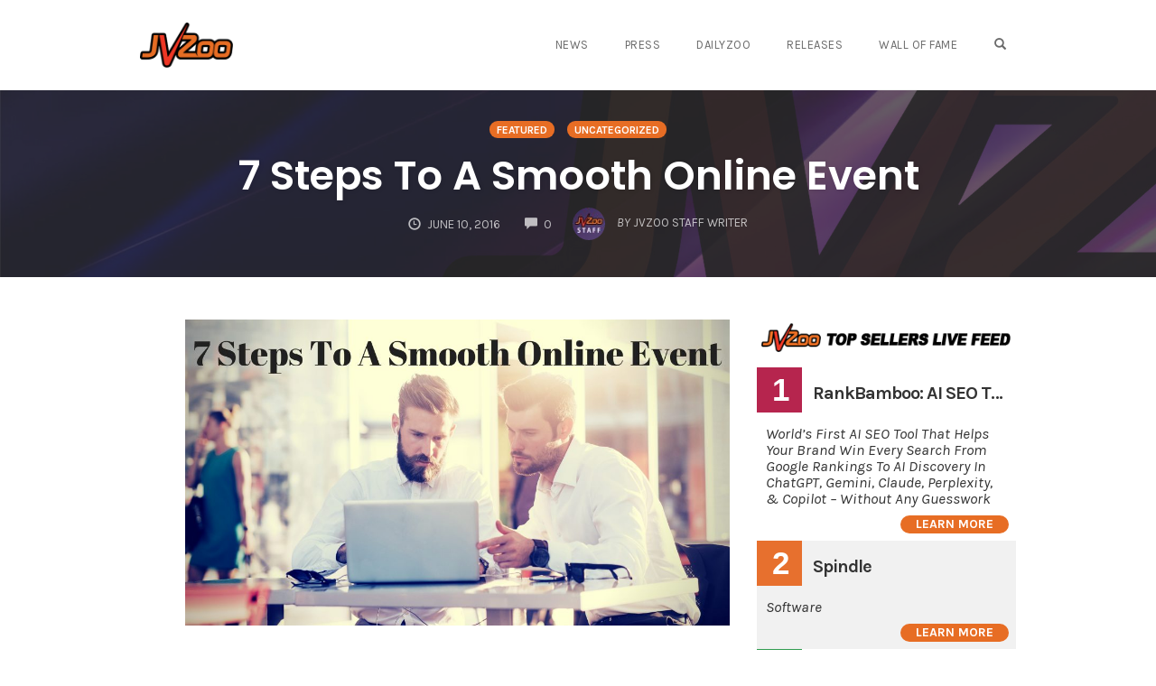

--- FILE ---
content_type: text/html; charset=UTF-8
request_url: https://blog.jvzoo.com/7-steps-to-a-smooth-online-event/
body_size: 17661
content:
<!DOCTYPE html>
<html lang="en-US">
<head>
    <meta charset="UTF-8">
    <meta name="viewport" content="width=device-width, initial-scale=1">
    <link rel="pingback" href="https://blog.jvzoo.com/xmlrpc.php">

                            <script>
                            /* You can add more configuration options to webfontloader by previously defining the WebFontConfig with your options */
                            if ( typeof WebFontConfig === "undefined" ) {
                                WebFontConfig = new Object();
                            }
                            WebFontConfig['google'] = {families: ['Karla:400,700,400italic,700italic', 'Poppins:100,200,300,400,500,600,700,800,900,100italic,200italic,300italic,400italic,500italic,600italic,700italic,800italic,900italic', 'Montserrat:700,600,400,500', 'Source+Sans+Pro:400']};

                            (function() {
                                var wf = document.createElement( 'script' );
                                wf.src = 'https://ajax.googleapis.com/ajax/libs/webfont/1.5.3/webfont.js';
                                wf.type = 'text/javascript';
                                wf.async = 'true';
                                var s = document.getElementsByTagName( 'script' )[0];
                                s.parentNode.insertBefore( wf, s );
                            })();
                        </script>
                        <meta name='robots' content='index, follow, max-image-preview:large, max-snippet:-1, max-video-preview:-1' />

	<!-- This site is optimized with the Yoast SEO plugin v20.6 - https://yoast.com/wordpress/plugins/seo/ -->
	<title>7 Steps To A Smooth Online Event - JVZoo Blog</title>
	<link rel="canonical" href="https://blog.jvzoo.com/7-steps-to-a-smooth-online-event/" />
	<meta property="og:locale" content="en_US" />
	<meta property="og:type" content="article" />
	<meta property="og:title" content="7 Steps To A Smooth Online Event - JVZoo Blog" />
	<meta property="og:description" content="The world of networking has changed over the years. Going to in-person events used to be the only way for business owners to gather together for networking, training, and general schmoozing. Nowadays, a growing number of people are more comfortable with online networking, either one on one or through the use of online events or [&hellip;]" />
	<meta property="og:url" content="https://blog.jvzoo.com/7-steps-to-a-smooth-online-event/" />
	<meta property="og:site_name" content="JVZoo Blog" />
	<meta property="article:published_time" content="2016-06-10T03:58:13+00:00" />
	<meta property="article:modified_time" content="2024-08-14T10:16:27+00:00" />
	<meta property="og:image" content="https://blog.jvzoo.com/wp-content/uploads/2016/06/7-Steps-To-A-Smooth-Online-Event.jpg" />
	<meta property="og:image:width" content="2560" />
	<meta property="og:image:height" content="1440" />
	<meta property="og:image:type" content="image/jpeg" />
	<meta name="author" content="JVZoo Staff Writer" />
	<meta name="twitter:card" content="summary_large_image" />
	<meta name="twitter:label1" content="Written by" />
	<meta name="twitter:data1" content="JVZoo Staff Writer" />
	<meta name="twitter:label2" content="Est. reading time" />
	<meta name="twitter:data2" content="4 minutes" />
	<script type="application/ld+json" class="yoast-schema-graph">{"@context":"https://schema.org","@graph":[{"@type":"WebPage","@id":"https://blog.jvzoo.com/7-steps-to-a-smooth-online-event/","url":"https://blog.jvzoo.com/7-steps-to-a-smooth-online-event/","name":"7 Steps To A Smooth Online Event - JVZoo Blog","isPartOf":{"@id":"https://blog.jvzoo.com/#website"},"primaryImageOfPage":{"@id":"https://blog.jvzoo.com/7-steps-to-a-smooth-online-event/#primaryimage"},"image":{"@id":"https://blog.jvzoo.com/7-steps-to-a-smooth-online-event/#primaryimage"},"thumbnailUrl":"https://blog.jvzoo.com/wp-content/uploads/2016/06/7-Steps-To-A-Smooth-Online-Event.jpg","datePublished":"2016-06-10T03:58:13+00:00","dateModified":"2024-08-14T10:16:27+00:00","author":{"@id":"https://blog.jvzoo.com/#/schema/person/83055db6d4e5c0ff983a8c4e004a0f2a"},"breadcrumb":{"@id":"https://blog.jvzoo.com/7-steps-to-a-smooth-online-event/#breadcrumb"},"inLanguage":"en-US","potentialAction":[{"@type":"ReadAction","target":["https://blog.jvzoo.com/7-steps-to-a-smooth-online-event/"]}]},{"@type":"ImageObject","inLanguage":"en-US","@id":"https://blog.jvzoo.com/7-steps-to-a-smooth-online-event/#primaryimage","url":"https://blog.jvzoo.com/wp-content/uploads/2016/06/7-Steps-To-A-Smooth-Online-Event.jpg","contentUrl":"https://blog.jvzoo.com/wp-content/uploads/2016/06/7-Steps-To-A-Smooth-Online-Event.jpg","width":2560,"height":1440},{"@type":"BreadcrumbList","@id":"https://blog.jvzoo.com/7-steps-to-a-smooth-online-event/#breadcrumb","itemListElement":[{"@type":"ListItem","position":1,"name":"Home","item":"https://blog.jvzoo.com/"},{"@type":"ListItem","position":2,"name":"7 Steps To A Smooth Online Event"}]},{"@type":"WebSite","@id":"https://blog.jvzoo.com/#website","url":"https://blog.jvzoo.com/","name":"JVZoo Blog","description":"The Prefered Online Marketplace &amp; Affiliate Network","potentialAction":[{"@type":"SearchAction","target":{"@type":"EntryPoint","urlTemplate":"https://blog.jvzoo.com/?s={search_term_string}"},"query-input":"required name=search_term_string"}],"inLanguage":"en-US"},{"@type":"Person","@id":"https://blog.jvzoo.com/#/schema/person/83055db6d4e5c0ff983a8c4e004a0f2a","name":"JVZoo Staff Writer","image":{"@type":"ImageObject","inLanguage":"en-US","@id":"https://blog.jvzoo.com/#/schema/person/image/","url":"https://secure.gravatar.com/avatar/9016c4593d53d918e1fe94801e74366d?s=96&r=pg","contentUrl":"https://secure.gravatar.com/avatar/9016c4593d53d918e1fe94801e74366d?s=96&r=pg","caption":"JVZoo Staff Writer"},"sameAs":["https://www.JVZoo.com"],"url":"https://blog.jvzoo.com/author/jvzooblog/"}]}</script>
	<!-- / Yoast SEO plugin. -->


<link rel='dns-prefetch' href='//s.w.org' />
<link rel="alternate" type="application/rss+xml" title="JVZoo Blog &raquo; Feed" href="https://blog.jvzoo.com/feed/" />
<link rel="alternate" type="application/rss+xml" title="JVZoo Blog &raquo; Comments Feed" href="https://blog.jvzoo.com/comments/feed/" />
<link rel="alternate" type="application/rss+xml" title="JVZoo Blog &raquo; 7 Steps To A Smooth Online Event Comments Feed" href="https://blog.jvzoo.com/7-steps-to-a-smooth-online-event/feed/" />
<script type="text/javascript">
window._wpemojiSettings = {"baseUrl":"https:\/\/s.w.org\/images\/core\/emoji\/14.0.0\/72x72\/","ext":".png","svgUrl":"https:\/\/s.w.org\/images\/core\/emoji\/14.0.0\/svg\/","svgExt":".svg","source":{"concatemoji":"https:\/\/blog.jvzoo.com\/wp-includes\/js\/wp-emoji-release.min.js?ver=6.0.11"}};
/*! This file is auto-generated */
!function(e,a,t){var n,r,o,i=a.createElement("canvas"),p=i.getContext&&i.getContext("2d");function s(e,t){var a=String.fromCharCode,e=(p.clearRect(0,0,i.width,i.height),p.fillText(a.apply(this,e),0,0),i.toDataURL());return p.clearRect(0,0,i.width,i.height),p.fillText(a.apply(this,t),0,0),e===i.toDataURL()}function c(e){var t=a.createElement("script");t.src=e,t.defer=t.type="text/javascript",a.getElementsByTagName("head")[0].appendChild(t)}for(o=Array("flag","emoji"),t.supports={everything:!0,everythingExceptFlag:!0},r=0;r<o.length;r++)t.supports[o[r]]=function(e){if(!p||!p.fillText)return!1;switch(p.textBaseline="top",p.font="600 32px Arial",e){case"flag":return s([127987,65039,8205,9895,65039],[127987,65039,8203,9895,65039])?!1:!s([55356,56826,55356,56819],[55356,56826,8203,55356,56819])&&!s([55356,57332,56128,56423,56128,56418,56128,56421,56128,56430,56128,56423,56128,56447],[55356,57332,8203,56128,56423,8203,56128,56418,8203,56128,56421,8203,56128,56430,8203,56128,56423,8203,56128,56447]);case"emoji":return!s([129777,127995,8205,129778,127999],[129777,127995,8203,129778,127999])}return!1}(o[r]),t.supports.everything=t.supports.everything&&t.supports[o[r]],"flag"!==o[r]&&(t.supports.everythingExceptFlag=t.supports.everythingExceptFlag&&t.supports[o[r]]);t.supports.everythingExceptFlag=t.supports.everythingExceptFlag&&!t.supports.flag,t.DOMReady=!1,t.readyCallback=function(){t.DOMReady=!0},t.supports.everything||(n=function(){t.readyCallback()},a.addEventListener?(a.addEventListener("DOMContentLoaded",n,!1),e.addEventListener("load",n,!1)):(e.attachEvent("onload",n),a.attachEvent("onreadystatechange",function(){"complete"===a.readyState&&t.readyCallback()})),(e=t.source||{}).concatemoji?c(e.concatemoji):e.wpemoji&&e.twemoji&&(c(e.twemoji),c(e.wpemoji)))}(window,document,window._wpemojiSettings);
</script>
<style type="text/css">
img.wp-smiley,
img.emoji {
	display: inline !important;
	border: none !important;
	box-shadow: none !important;
	height: 1em !important;
	width: 1em !important;
	margin: 0 0.07em !important;
	vertical-align: -0.1em !important;
	background: none !important;
	padding: 0 !important;
}
</style>
	<link rel='stylesheet' id='wp-block-library-css'  href='https://blog.jvzoo.com/wp-includes/css/dist/block-library/style.min.css?ver=6.0.11' type='text/css' media='all' />
<style id='global-styles-inline-css' type='text/css'>
body{--wp--preset--color--black: #000000;--wp--preset--color--cyan-bluish-gray: #abb8c3;--wp--preset--color--white: #ffffff;--wp--preset--color--pale-pink: #f78da7;--wp--preset--color--vivid-red: #cf2e2e;--wp--preset--color--luminous-vivid-orange: #ff6900;--wp--preset--color--luminous-vivid-amber: #fcb900;--wp--preset--color--light-green-cyan: #7bdcb5;--wp--preset--color--vivid-green-cyan: #00d084;--wp--preset--color--pale-cyan-blue: #8ed1fc;--wp--preset--color--vivid-cyan-blue: #0693e3;--wp--preset--color--vivid-purple: #9b51e0;--wp--preset--gradient--vivid-cyan-blue-to-vivid-purple: linear-gradient(135deg,rgba(6,147,227,1) 0%,rgb(155,81,224) 100%);--wp--preset--gradient--light-green-cyan-to-vivid-green-cyan: linear-gradient(135deg,rgb(122,220,180) 0%,rgb(0,208,130) 100%);--wp--preset--gradient--luminous-vivid-amber-to-luminous-vivid-orange: linear-gradient(135deg,rgba(252,185,0,1) 0%,rgba(255,105,0,1) 100%);--wp--preset--gradient--luminous-vivid-orange-to-vivid-red: linear-gradient(135deg,rgba(255,105,0,1) 0%,rgb(207,46,46) 100%);--wp--preset--gradient--very-light-gray-to-cyan-bluish-gray: linear-gradient(135deg,rgb(238,238,238) 0%,rgb(169,184,195) 100%);--wp--preset--gradient--cool-to-warm-spectrum: linear-gradient(135deg,rgb(74,234,220) 0%,rgb(151,120,209) 20%,rgb(207,42,186) 40%,rgb(238,44,130) 60%,rgb(251,105,98) 80%,rgb(254,248,76) 100%);--wp--preset--gradient--blush-light-purple: linear-gradient(135deg,rgb(255,206,236) 0%,rgb(152,150,240) 100%);--wp--preset--gradient--blush-bordeaux: linear-gradient(135deg,rgb(254,205,165) 0%,rgb(254,45,45) 50%,rgb(107,0,62) 100%);--wp--preset--gradient--luminous-dusk: linear-gradient(135deg,rgb(255,203,112) 0%,rgb(199,81,192) 50%,rgb(65,88,208) 100%);--wp--preset--gradient--pale-ocean: linear-gradient(135deg,rgb(255,245,203) 0%,rgb(182,227,212) 50%,rgb(51,167,181) 100%);--wp--preset--gradient--electric-grass: linear-gradient(135deg,rgb(202,248,128) 0%,rgb(113,206,126) 100%);--wp--preset--gradient--midnight: linear-gradient(135deg,rgb(2,3,129) 0%,rgb(40,116,252) 100%);--wp--preset--duotone--dark-grayscale: url('#wp-duotone-dark-grayscale');--wp--preset--duotone--grayscale: url('#wp-duotone-grayscale');--wp--preset--duotone--purple-yellow: url('#wp-duotone-purple-yellow');--wp--preset--duotone--blue-red: url('#wp-duotone-blue-red');--wp--preset--duotone--midnight: url('#wp-duotone-midnight');--wp--preset--duotone--magenta-yellow: url('#wp-duotone-magenta-yellow');--wp--preset--duotone--purple-green: url('#wp-duotone-purple-green');--wp--preset--duotone--blue-orange: url('#wp-duotone-blue-orange');--wp--preset--font-size--small: 13px;--wp--preset--font-size--medium: 20px;--wp--preset--font-size--large: 36px;--wp--preset--font-size--x-large: 42px;}.has-black-color{color: var(--wp--preset--color--black) !important;}.has-cyan-bluish-gray-color{color: var(--wp--preset--color--cyan-bluish-gray) !important;}.has-white-color{color: var(--wp--preset--color--white) !important;}.has-pale-pink-color{color: var(--wp--preset--color--pale-pink) !important;}.has-vivid-red-color{color: var(--wp--preset--color--vivid-red) !important;}.has-luminous-vivid-orange-color{color: var(--wp--preset--color--luminous-vivid-orange) !important;}.has-luminous-vivid-amber-color{color: var(--wp--preset--color--luminous-vivid-amber) !important;}.has-light-green-cyan-color{color: var(--wp--preset--color--light-green-cyan) !important;}.has-vivid-green-cyan-color{color: var(--wp--preset--color--vivid-green-cyan) !important;}.has-pale-cyan-blue-color{color: var(--wp--preset--color--pale-cyan-blue) !important;}.has-vivid-cyan-blue-color{color: var(--wp--preset--color--vivid-cyan-blue) !important;}.has-vivid-purple-color{color: var(--wp--preset--color--vivid-purple) !important;}.has-black-background-color{background-color: var(--wp--preset--color--black) !important;}.has-cyan-bluish-gray-background-color{background-color: var(--wp--preset--color--cyan-bluish-gray) !important;}.has-white-background-color{background-color: var(--wp--preset--color--white) !important;}.has-pale-pink-background-color{background-color: var(--wp--preset--color--pale-pink) !important;}.has-vivid-red-background-color{background-color: var(--wp--preset--color--vivid-red) !important;}.has-luminous-vivid-orange-background-color{background-color: var(--wp--preset--color--luminous-vivid-orange) !important;}.has-luminous-vivid-amber-background-color{background-color: var(--wp--preset--color--luminous-vivid-amber) !important;}.has-light-green-cyan-background-color{background-color: var(--wp--preset--color--light-green-cyan) !important;}.has-vivid-green-cyan-background-color{background-color: var(--wp--preset--color--vivid-green-cyan) !important;}.has-pale-cyan-blue-background-color{background-color: var(--wp--preset--color--pale-cyan-blue) !important;}.has-vivid-cyan-blue-background-color{background-color: var(--wp--preset--color--vivid-cyan-blue) !important;}.has-vivid-purple-background-color{background-color: var(--wp--preset--color--vivid-purple) !important;}.has-black-border-color{border-color: var(--wp--preset--color--black) !important;}.has-cyan-bluish-gray-border-color{border-color: var(--wp--preset--color--cyan-bluish-gray) !important;}.has-white-border-color{border-color: var(--wp--preset--color--white) !important;}.has-pale-pink-border-color{border-color: var(--wp--preset--color--pale-pink) !important;}.has-vivid-red-border-color{border-color: var(--wp--preset--color--vivid-red) !important;}.has-luminous-vivid-orange-border-color{border-color: var(--wp--preset--color--luminous-vivid-orange) !important;}.has-luminous-vivid-amber-border-color{border-color: var(--wp--preset--color--luminous-vivid-amber) !important;}.has-light-green-cyan-border-color{border-color: var(--wp--preset--color--light-green-cyan) !important;}.has-vivid-green-cyan-border-color{border-color: var(--wp--preset--color--vivid-green-cyan) !important;}.has-pale-cyan-blue-border-color{border-color: var(--wp--preset--color--pale-cyan-blue) !important;}.has-vivid-cyan-blue-border-color{border-color: var(--wp--preset--color--vivid-cyan-blue) !important;}.has-vivid-purple-border-color{border-color: var(--wp--preset--color--vivid-purple) !important;}.has-vivid-cyan-blue-to-vivid-purple-gradient-background{background: var(--wp--preset--gradient--vivid-cyan-blue-to-vivid-purple) !important;}.has-light-green-cyan-to-vivid-green-cyan-gradient-background{background: var(--wp--preset--gradient--light-green-cyan-to-vivid-green-cyan) !important;}.has-luminous-vivid-amber-to-luminous-vivid-orange-gradient-background{background: var(--wp--preset--gradient--luminous-vivid-amber-to-luminous-vivid-orange) !important;}.has-luminous-vivid-orange-to-vivid-red-gradient-background{background: var(--wp--preset--gradient--luminous-vivid-orange-to-vivid-red) !important;}.has-very-light-gray-to-cyan-bluish-gray-gradient-background{background: var(--wp--preset--gradient--very-light-gray-to-cyan-bluish-gray) !important;}.has-cool-to-warm-spectrum-gradient-background{background: var(--wp--preset--gradient--cool-to-warm-spectrum) !important;}.has-blush-light-purple-gradient-background{background: var(--wp--preset--gradient--blush-light-purple) !important;}.has-blush-bordeaux-gradient-background{background: var(--wp--preset--gradient--blush-bordeaux) !important;}.has-luminous-dusk-gradient-background{background: var(--wp--preset--gradient--luminous-dusk) !important;}.has-pale-ocean-gradient-background{background: var(--wp--preset--gradient--pale-ocean) !important;}.has-electric-grass-gradient-background{background: var(--wp--preset--gradient--electric-grass) !important;}.has-midnight-gradient-background{background: var(--wp--preset--gradient--midnight) !important;}.has-small-font-size{font-size: var(--wp--preset--font-size--small) !important;}.has-medium-font-size{font-size: var(--wp--preset--font-size--medium) !important;}.has-large-font-size{font-size: var(--wp--preset--font-size--large) !important;}.has-x-large-font-size{font-size: var(--wp--preset--font-size--x-large) !important;}
</style>
<link rel='stylesheet' id='opst-css-style-css'  href='https://blog.jvzoo.com/wp-content/themes/opSmartTheme/css/all.min.css?ver=1.0.13' type='text/css' media='all' />
<link rel='stylesheet' id='woocommerce_responsive_frontend_styles-css'  href='https://blog.jvzoo.com/wp-content/themes/opSmartTheme/css/woocommerce.min.css?ver=1.0.13' type='text/css' media='all' />
<link rel='stylesheet' id='cp-animate-slide-css'  href='https://blog.jvzoo.com/wp-content/plugins/convertplug/modules/assets/css/minified-animation/slide.min.css?ver=3.5.30' type='text/css' media='all' />
<link rel='stylesheet' id='cp-animate-lightspeed-css'  href='https://blog.jvzoo.com/wp-content/plugins/convertplug/modules/assets/css/minified-animation/lightspeed.min.css?ver=3.5.30' type='text/css' media='all' />
<link rel='stylesheet' id='convert-plus-module-main-style-css'  href='https://blog.jvzoo.com/wp-content/plugins/convertplug/modules/assets/css/cp-module-main.css?ver=3.5.30' type='text/css' media='all' />
<link rel='stylesheet' id='convert-plus-slide-in-style-css'  href='https://blog.jvzoo.com/wp-content/plugins/convertplug/modules/slide_in/assets/css/slide_in.min.css?ver=3.5.30' type='text/css' media='all' />
<link rel='stylesheet' id='optimizepress-default-css'  href='https://blog.jvzoo.com/wp-content/plugins/optimizePressPlugin/lib/assets/default.min.css?ver=2.5.26' type='text/css' media='all' />
<script type='text/javascript' src='https://blog.jvzoo.com/wp-includes/js/jquery/jquery.min.js?ver=3.6.0' id='jquery-core-js'></script>
<script type='text/javascript' src='https://blog.jvzoo.com/wp-includes/js/jquery/jquery-migrate.min.js?ver=3.3.2' id='jquery-migrate-js'></script>
<script type='text/javascript' id='optimizepress-op-jquery-base-all-js-extra'>
/* <![CDATA[ */
var OptimizePress = {"ajaxurl":"https:\/\/blog.jvzoo.com\/wp-admin\/admin-ajax.php","SN":"optimizepress","version":"2.5.26","script_debug":".min","localStorageEnabled":"","wp_admin_page":"","op_live_editor":"","op_page_builder":"","op_create_new_page":"","imgurl":"https:\/\/blog.jvzoo.com\/wp-content\/plugins\/optimizePressPlugin\/lib\/images\/","OP_URL":"https:\/\/blog.jvzoo.com\/wp-content\/plugins\/optimizePressPlugin\/","OP_JS":"https:\/\/blog.jvzoo.com\/wp-content\/plugins\/optimizePressPlugin\/lib\/js\/","OP_PAGE_BUILDER_URL":"","include_url":"https:\/\/blog.jvzoo.com\/wp-includes\/","op_autosave_interval":"300","op_autosave_enabled":"Y","paths":{"url":"https:\/\/blog.jvzoo.com\/wp-content\/plugins\/optimizePressPlugin\/","img":"https:\/\/blog.jvzoo.com\/wp-content\/plugins\/optimizePressPlugin\/lib\/images\/","js":"https:\/\/blog.jvzoo.com\/wp-content\/plugins\/optimizePressPlugin\/lib\/js\/","css":"https:\/\/blog.jvzoo.com\/wp-content\/plugins\/optimizePressPlugin\/lib\/css\/"},"social":{"twitter":"optimizepress","facebook":"optimizepress","googleplus":"111273444733787349971"},"flowplayerHTML5":"https:\/\/blog.jvzoo.com\/wp-content\/plugins\/optimizePressPlugin\/lib\/modules\/blog\/video\/flowplayer\/flowplayer.swf","flowplayerKey":"","flowplayerLogo":"","mediaelementplayer":"https:\/\/blog.jvzoo.com\/wp-content\/plugins\/optimizePressPlugin\/lib\/modules\/blog\/video\/mediaelement\/","pb_unload_alert":"This page is asking you to confirm that you want to leave - data you have entered may not be saved.","pb_save_alert":"Please make sure you are happy with all of your options as some options will not be able to be changed for this page later.","search_default":"Search...","ems_providers":{"aweber":"AWeber","getresponsev3":"GetResponse new API (v3)"},"optimizemember":{"enabled":false,"version":"0"},"OP_LEADS_URL":"https:\/\/my.optimizeleads.com\/","OP_LEADS_THEMES_URL":"https:\/\/my.optimizeleads.com\/build\/themes\/","google_recaptcha_site_key":""};
/* ]]> */
</script>
<script type='text/javascript' src='https://blog.jvzoo.com/wp-content/plugins/optimizePressPlugin/lib/js/op-jquery-base-all.min.js?ver=2.5.26' id='optimizepress-op-jquery-base-all-js'></script>
<link rel="https://api.w.org/" href="https://blog.jvzoo.com/wp-json/" /><link rel="alternate" type="application/json" href="https://blog.jvzoo.com/wp-json/wp/v2/posts/154" /><link rel="EditURI" type="application/rsd+xml" title="RSD" href="https://blog.jvzoo.com/xmlrpc.php?rsd" />
<link rel="wlwmanifest" type="application/wlwmanifest+xml" href="https://blog.jvzoo.com/wp-includes/wlwmanifest.xml" /> 
<meta name="generator" content="WordPress 6.0.11" />
<link rel='shortlink' href='https://blog.jvzoo.com/?p=154' />
<link rel="alternate" type="application/json+oembed" href="https://blog.jvzoo.com/wp-json/oembed/1.0/embed?url=https%3A%2F%2Fblog.jvzoo.com%2F7-steps-to-a-smooth-online-event%2F" />
<link rel="alternate" type="text/xml+oembed" href="https://blog.jvzoo.com/wp-json/oembed/1.0/embed?url=https%3A%2F%2Fblog.jvzoo.com%2F7-steps-to-a-smooth-online-event%2F&#038;format=xml" />

<!-- This site is using AdRotate v5.12.4 to display their advertisements - https://ajdg.solutions/ -->
<!-- AdRotate CSS -->
<style type="text/css" media="screen">
	.g { margin:0px; padding:0px; overflow:hidden; line-height:1; zoom:1; }
	.g img { height:auto; }
	.g-col { position:relative; float:left; }
	.g-col:first-child { margin-left: 0; }
	.g-col:last-child { margin-right: 0; }
	@media only screen and (max-width: 480px) {
		.g-col, .g-dyn, .g-single { width:100%; margin-left:0; margin-right:0; }
	}
</style>
<!-- /AdRotate CSS -->

<!-- Google Tag Manager -->
<script>(function(w,d,s,l,i){w[l]=w[l]||[];w[l].push({'gtm.start':
new Date().getTime(),event:'gtm.js'});var f=d.getElementsByTagName(s)[0],
j=d.createElement(s),dl=l!='dataLayer'?'&l='+l:'';j.async=true;j.src=
'https://www.googletagmanager.com/gtm.js?id='+i+dl;f.parentNode.insertBefore(j,f);
})(window,document,'script','dataLayer','GTM-MHWQRST4');</script>
<!-- End Google Tag Manager --><meta property="fb:app_id" content="0" />
        <!--[if (gte IE 6)&(lte IE 8)]>
            <script type="text/javascript" src="https://blog.jvzoo.com/wp-content/plugins/optimizePressPlugin/lib/js/selectivizr-1.0.2-min.js?ver=1.0.2"></script>
        <![endif]-->
        <!--[if lt IE 9]>
            <script src="https://blog.jvzoo.com/wp-content/plugins/optimizePressPlugin/lib/js//html5shiv.min.js"></script>
        <![endif]-->
    <link rel="icon" href="https://blog.jvzoo.com/wp-content/uploads/2018/02/favicon-noshine-150x150.png" sizes="32x32" />
<link rel="icon" href="https://blog.jvzoo.com/wp-content/uploads/2018/02/favicon-noshine-300x300.png" sizes="192x192" />
<link rel="apple-touch-icon" href="https://blog.jvzoo.com/wp-content/uploads/2018/02/favicon-noshine-300x300.png" />
<meta name="msapplication-TileImage" content="https://blog.jvzoo.com/wp-content/uploads/2018/02/favicon-noshine-300x300.png" />
		<style type="text/css" id="wp-custom-css">
			.op-navbar.fixed {
  
    margin-top: 0px!important;
}

		</style>
		<style type="text/css" title="dynamic-css" class="options-output">.sub-menu{border-bottom-color:#005BDC;}.op-navbar{background:#ffffff;}.op-navbar{border-bottom-color:#f0f0f0;}.header-style-centered #navbar, .header-style-with-tagline #navbar{border-top-color:#f0f0f0;}.op-footer{background:#282737;}.op-footer h1, .op-footer h2, .op-footer h3, .op-footer h4, .op-footer h5, .op-footer h6, .op-footer .calendar_wrap{color:#191919;}.op-footer, .footer-copyright, .op-footer p, .op-footer ul, .op-footer{color:#d8d8d8;}.op-footer a{color:#d8d8d8;}.op-footer a:hover{color:#67a2c6;}.op-footer a:active{color:#d8d8d8;}.op-entry a{color:#22a0d6;}.op-entry a:hover{color:#50bdd8;}.op-entry a:active{color:#222;}.btn a, .btn, .btn-primary,
                                        .op-navbar .nav-close-wrap,
                                        .pagination > .btn,
                                        #infinite-handle span button,
                                        .woocommerce-product-search [type=submit],
                                        .woocommerce .widget_price_filter .ui-slider .ui-slider-range,
                                        .woocommerce .widget_price_filter .ui-slider .ui-slider-handle{background-color:#2db72d;}.op-read-more{border-color:#2db72d;}.btn a:hover,
                                        .btn:hover,
                                        .btn-primary:hover,
                                        .btn a:active,
                                        .btn:active,
                                        .btn-primary:active,
                                        .pagination > .btn:hover,
                                        .pagination > .btn:active,
                                        #infinite-handle span button:hover,
                                        #infinite-handle span button:active,
                                        .woocommerce-product-search [type=submit]:hover,
                                        .woocommerce-product-search [type=submit]:active,
                                        .woocommerce .widget_price_filter .ui-slider .ui-slider-range:hover,
                                        .woocommerce .widget_price_filter .ui-slider .ui-slider-range:active,
                                        .woocommerce .widget_price_filter .ui-slider .ui-slider-handle:hover,
                                        .woocommerce .widget_price_filter .ui-slider .ui-slider-handle:active,
                                        .woocommerce .widget_price_filter .price_slider_wrapper .ui-widget-content,
                                        .woocommerce .widget_price_filter .price_slider_wrapper .ui-widget-content:hover,
                                        .woocommerce .widget_price_filter .price_slider_wrapper .ui-widget-content:active{background-color:#33ce38;}.op-read-more:hover,
                                        .op-read-more:active{border-color:#33ce38;}.btn a, .btn, .btn-primary,
                            .pagination > .btn,
                            .pagination > .btn:hover,
                            .pagination > .btn:active,
                            #infinite-handle span button,
                            #infinite-handle span button:hover,
                            #infinite-handle span button:hover:active,
                            .op-navbar .nav-close-wrap,
                            .woocommerce-product-search [type=submit]{color:#ffffff;}.op-navbar .navbar-nav > .menu-item > a, .op-navbar .navbar-nav li .navbar-tagline,
                                .op-navbar .navbar-nav .menu-item .menu-item-search-link,
                                .op-navbar .navbar-nav .menu-item .op-search-form-close-button,
                                .op-navbar.navbar-default .navbar-toggle,
                                .op-search-form-top-menu {color:#6b6b6b;} .op-navbar .navbar-nav > .menu-item:hover > a,
                                .op-navbar .navbar-nav li .navbar-tagline:hover,
                                .op-navbar .navbar-nav .menu-item .menu-item-search-link:hover,
                                .op-navbar .navbar-nav .menu-item .op-search-form-close-button:hover,
                                .op-navbar.navbar-default .navbar-toggle:hover,
                                .op-navbar .navbar-nav li .sub-menu a:hover {color:#6b6b6b;} .op-navbar .navbar-nav > .menu-item.active a,
                                .op-navbar .navbar-nav > .menu-item.active:hover a {color:#6b6b6b;} .op-small-category-link a,
                            .op-small-category-link a:hover,
                            .op-small-category-link a:focus,
                            .op-small-category-link a:active,
                            .op-small-category-link span,
                            .op-content-grid-row .op-small-category-link a,
                            .op-homepage-hero-category,
                            .op-homepage-hero-category:hover,
                            .op-homepage-hero-category:focus,
                            .op-homepage-hero-category:active{color:#ffffff;}.op-small-category-link a,
                                        .op-small-category-link a:hover,
                                        .op-small-category-link a:focus,
                                        .op-small-category-link a:active,
                                        .op-small-category-link span,
                                        .op-homepage-hero-category,
                                        .op-homepage-hero-category:hover,
                                        .op-homepage-hero-category:focus,
                                        .op-homepage-hero-category:active{background-color:#e76d24;}body, p, .sm-wrap{font-family:Karla;opacity: 1;visibility: visible;-webkit-transition: opacity 0.24s ease-in-out;-moz-transition: opacity 0.24s ease-in-out;transition: opacity 0.24s ease-in-out;}.wf-loading body,.wf-loading  p,.wf-loading  .sm-wrap{}.ie.wf-loading body,.ie.wf-loading  p,.ie.wf-loading  .sm-wrap{}body, p{font-size:17px;opacity: 1;visibility: visible;-webkit-transition: opacity 0.24s ease-in-out;-moz-transition: opacity 0.24s ease-in-out;transition: opacity 0.24s ease-in-out;}.wf-loading body,.wf-loading  p{}.ie.wf-loading body,.ie.wf-loading  p{}h1, h2, h3, h4, h5, h6, .op-entry .op-author-name{font-family:Poppins;opacity: 1;visibility: visible;-webkit-transition: opacity 0.24s ease-in-out;-moz-transition: opacity 0.24s ease-in-out;transition: opacity 0.24s ease-in-out;}.wf-loading h1,.wf-loading  h2,.wf-loading  h3,.wf-loading  h4,.wf-loading  h5,.wf-loading  h6,.wf-loading  .op-entry .op-author-name{}.ie.wf-loading h1,.ie.wf-loading  h2,.ie.wf-loading  h3,.ie.wf-loading  h4,.ie.wf-loading  h5,.ie.wf-loading  h6,.ie.wf-loading  .op-entry .op-author-name{}h1{line-height:40px;font-size:35px;opacity: 1;visibility: visible;-webkit-transition: opacity 0.24s ease-in-out;-moz-transition: opacity 0.24s ease-in-out;transition: opacity 0.24s ease-in-out;}.wf-loading h1{}.ie.wf-loading h1{}h2{line-height:34px;font-size:26px;opacity: 1;visibility: visible;-webkit-transition: opacity 0.24s ease-in-out;-moz-transition: opacity 0.24s ease-in-out;transition: opacity 0.24s ease-in-out;}.wf-loading h2{}.ie.wf-loading h2{}h3{line-height:33px;font-size:22px;opacity: 1;visibility: visible;-webkit-transition: opacity 0.24s ease-in-out;-moz-transition: opacity 0.24s ease-in-out;transition: opacity 0.24s ease-in-out;}.wf-loading h3{}.ie.wf-loading h3{}h4{line-height:30px;font-size:20px;opacity: 1;visibility: visible;-webkit-transition: opacity 0.24s ease-in-out;-moz-transition: opacity 0.24s ease-in-out;transition: opacity 0.24s ease-in-out;}.wf-loading h4{}.ie.wf-loading h4{}h5{line-height:27px;font-size:17px;opacity: 1;visibility: visible;-webkit-transition: opacity 0.24s ease-in-out;-moz-transition: opacity 0.24s ease-in-out;transition: opacity 0.24s ease-in-out;}.wf-loading h5{}.ie.wf-loading h5{}h6{line-height:24px;font-size:14px;opacity: 1;visibility: visible;-webkit-transition: opacity 0.24s ease-in-out;-moz-transition: opacity 0.24s ease-in-out;transition: opacity 0.24s ease-in-out;}.wf-loading h6{}.ie.wf-loading h6{}.op-homepage-hero-button,
                            .op-homepage-hero-button:hover,
                            .op-homepage-hero-button:active,
                            .op-homepage-hero-button:focus{color:#ffffff;}.op-homepage-hero-button-style-2{border-color:#ffffff;}.op-homepage-hero, .op-homepage-hero-content, .op-homepage-hero-title, .op-homepage-hero-subtitle, .op-homepage-hero-excerpt{color:#ffffff;}.op-homepage-hero-title::after{background-color:#ffffff;}.op-homepage-hero-title{font-family:Poppins;font-weight:600;font-style:normal;opacity: 1;visibility: visible;-webkit-transition: opacity 0.24s ease-in-out;-moz-transition: opacity 0.24s ease-in-out;transition: opacity 0.24s ease-in-out;}.wf-loading .op-homepage-hero-title{}.ie.wf-loading .op-homepage-hero-title{}.op-homepage-hero-subtitle,.op-homepage-hero-excerpt{font-family:Karla;font-weight:400;font-style:normal;opacity: 1;visibility: visible;-webkit-transition: opacity 0.24s ease-in-out;-moz-transition: opacity 0.24s ease-in-out;transition: opacity 0.24s ease-in-out;}.wf-loading .op-homepage-hero-subtitle,.wf-loading .op-homepage-hero-excerpt{}.ie.wf-loading .op-homepage-hero-subtitle,.ie.wf-loading .op-homepage-hero-excerpt{}.op-homepage-hero-button{font-family:Karla;font-weight:400;font-style:normal;opacity: 1;visibility: visible;-webkit-transition: opacity 0.24s ease-in-out;-moz-transition: opacity 0.24s ease-in-out;transition: opacity 0.24s ease-in-out;}.wf-loading .op-homepage-hero-button{}.ie.wf-loading .op-homepage-hero-button{}.op-blog-post-header{background-size:cover;background-position:center center;background-image:url('https://blog.jvzoo.com/wp-content/uploads/2018/02/zoo-hero-1.jpg');}.op-hero-header,
                .op-hero-area .feature-title,
                .op-hero-area .op-headline,
                .op-hero-area p,
                .op-hero-layout-meta-wrap,
                .op-blog-meta-wrapper,
                .op-hero-layout-meta-wrap a{color:#ffffff;}.page .op-hero-header, .page .op-hero-area .feature-title, .page .op-hero-area .op-headline, .page .op-hero-layout-meta-wrap, .page .op-blog-meta-wrapper, .page .op-hero-layout-meta-wrap a{color:#ffffff;}</style><style type="text/css">.op-blog-post-header {background-color: #23282d;
                background-image: -moz-linear-gradient(top, #23282d 0%, #23282d 100%);
                background-image: -webkit-linear-gradient(top, #23282d 0%, #23282d 100%);
                background-image: linear-gradient(to bottom, #23282d 0%, #23282d 100%);
                filter: progid:DXImageTransform.Microsoft.gradient(startColorstr='#23282d', endColorstr='#23282d', GradientType=0); color: #ffffff; }.op-hero-area .feature-title {color: #ffffff; }.op-hero-area .op-headline {color: #ffffff; }.page .op-hero-area .op-headline {color: #ffffff; }.op-hero-area .op-blog-meta-wrapper {color: #ffffff; }.op-hero-area .op-hero-layout-meta-wrap a {color: #ffffff; }.op-blog-post-header .op-small-category-link a {color: ; background-color: ; }</style></head>

<body data-rsssl=1 class="post-template-default single single-post postid-154 single-format-standard op-plugin op-navbar-fixed op-navbar-fixed-header-style-basic" itemscope="itemscope" itemtype="http://schema.org/WebPage">
        <div id="page" class="page-container hfeed site">
        <a class="skip-link screen-reader-text" href="#content">Skip to content</a>
        <header id="masthead" class="site-header"  itemscope="itemscope" itemtype="http://schema.org/WPHeader" role="banner">
            <nav class="op-navbar navbar navbar-default op-navbar-fixed op-navbar-fixed-header-style-basic header-style-basic" itemscope="itemscope" itemtype="http://schema.org/SiteNavigationElement" role="navigation">
                                <div class="container op-container">
                    <div class="navbar-header">
                        <a class="navbar-brand" href="https://blog.jvzoo.com/">
                            <img src="https://blog.jvzoo.com/wp-content/uploads/2018/02/jvzoo_logo_220px.png" title="JVZoo Blog" alt="JVZoo Blog" width="220" height="107">                        </a>
                        <button type="button" class="navbar-toggle collapsed glyphicon glyphicon-menu-hamburger" aria-controls="navbar">
                            <span class="sr-only">Toggle navigation</span>
                        </button>
                    </div> <!--/.navbar-header -->
                    <div id="navbar" class="pull-right navbar-menu">
                        <div class="nav-close-wrap text-right ">
                            <span class="glyphicon glyphicon-remove closenav"></span>
                        </div>
                        <div class="menu-main-header-container"><ul id="menu-main-header" class="nav navbar-nav"><li id="menu-item-2791" class="menu-item menu-item-type-custom menu-item-object-custom menu-item-2791"><a href="https://blog.jvzoo.com/category/announcements/">NEWS</a></li>
<li id="menu-item-2793" class="menu-item menu-item-type-custom menu-item-object-custom menu-item-2793"><a href="https://blog.jvzoo.com/category/press/">PRESS</a></li>
<li id="menu-item-4807" class="menu-item menu-item-type-taxonomy menu-item-object-category menu-item-4807"><a href="https://blog.jvzoo.com/category/dailyzoo/">DAILYZOO</a></li>
<li id="menu-item-5407" class="menu-item menu-item-type-custom menu-item-object-custom menu-item-5407"><a href="https://blog.jvzoo.com/category/releases/">RELEASES</a></li>
<li id="menu-item-5409" class="menu-item menu-item-type-custom menu-item-object-custom menu-item-5409"><a href="https://marketing.jvzoo.com/wall-of-fame/">WALL  OF FAME</a></li>

            <li class="menu-item menu-item-search-form">
                <span class="menu-item-search-form-container menu-item-search-form-item menu-item-search-toggle menu-item-hidden">
                    <form method="get" class="searchform" action="https://blog.jvzoo.com/">
                        <div class="inline-flex">
                            <input size="15" class="op-search-form-top-menu" type="text" value="" name="s" id="s" placeholder="Enter your search keyword(s) here and press enter" />
                        </div>
                    </form>
                    <a class="op-search-form-close-button" id="op_remove_search_link" href="#">
                        <span class="glyphicon glyphicon-remove" aria-hidden="true"></span>
                        <span class="visuallyhidden">Close Search Form</span>
                    </a>
                </span>

                <span class="menu-item-search-form-item menu-item-search-link menu-item-search-toggle">
                    <a class="menu-item-search-link" id="op_search_link" href="#">
                        <span class="glyphicon glyphicon-search"></span>
                        <span class="visuallyhidden">Open Search Form</span>
                    </a>
                </span>
            </li>

            </ul></div>                    </div><!--/.nav-collapse -->
                </div> <!--/.container-fluid -->
            </nav>
        </header>
        <main id="main" class="site-content" role="main">
                <div class="sm-wrap fixed-dynamic left">
            </div>

            <article id="post-154" class="post-154 post type-post status-publish format-standard has-post-thumbnail hentry category-featured category-uncategorized tag-content-marketing tag-events tag-marketing tag-outsourcing tag-product-creation tag-promote tag-webinars" itemscope="itemscope" itemtype="http://schema.org/BlogPosting" itemprop="blogPost">
                <div class="op-hero-area op-blog-post" role="banner">
                    <header class="op-hero-area op-blog-post-header">
    <div class="op-blog-hero-background">
                <div class="op-blog-header-content op-blog-header-content--small op-blog-header-content-img">
            <div class="container op-container">
                <div class="row">
                    <div class="col-sm-12">
                        <div class="op-category-wrap">    <div class="op-small-category-link"><a href="https://blog.jvzoo.com/category/featured/" rel="category tag">Featured</a></div> <div class="op-small-category-link"><a href="https://blog.jvzoo.com/category/uncategorized/" rel="category tag">Uncategorized</a></div>
    </div><h1 class="op-headline" itemprop="headline"><a href="https://blog.jvzoo.com/7-steps-to-a-smooth-online-event/">7 Steps To A Smooth Online Event</a></h1><div class="op-blog-meta-wrapper"><span class="op-post-date"><span class="glyphicon glyphicon-time op-list-space-right-small" aria-hidden="true"></span><time class="entry-date published updated op-list-space-right-large" datetime="2016-06-10T03:58:13-04:00" itemprop="datePublished">June 10, 2016</time></span><a href="https://blog.jvzoo.com/7-steps-to-a-smooth-online-event/#respond" class="op-comment-number"><span class="glyphicon glyphicon-comment op-list-space-right-small" aria-hidden="true"></span>0<span class="visuallyhidden">Comments</span></a>            <a class="op-list-author" href="https://blog.jvzoo.com/author/jvzooblog/">
                <span class="op-author-avatar"><img alt='' src='https://secure.gravatar.com/avatar/9016c4593d53d918e1fe94801e74366d?s=40&#038;r=pg' srcset='https://secure.gravatar.com/avatar/9016c4593d53d918e1fe94801e74366d?s=80&#038;r=pg 2x' class='avatar img-circle author-photo photo avatar-40 photo' height='40' width='40' loading='lazy'/></span>
                <span class="op-author-by">by</span>
                <span class="op-upercase">JVZoo Staff Writer</span>
            </a> </div>                    </div>
                </div>
            </div>
        </div>

        <img class="attachment-post-thumbnail size-post-thumbnail wp-post-image" src="https://blog.jvzoo.com/wp-content/uploads/2018/02/zoo-hero-1.jpg" alt="7 Steps To A Smooth Online Event" width="1920" height="1200" /><div class="op-blog-hero-background-image"></div><div class="post-thumbnail-placeholder"></div><style> .op-blog-post-header { background-color: #23282d;
                background-image: -moz-linear-gradient(top, #23282d 0%, #23282d 100%);
                background-image: -webkit-linear-gradient(top, #23282d 0%, #23282d 100%);
                background-image: linear-gradient(to bottom, #23282d 0%, #23282d 100%);
                filter: progid:DXImageTransform.Microsoft.gradient(startColorstr='#23282d', endColorstr='#23282d', GradientType=0); } .op-blog-header-content-img { background-color:rgba(50, 50, 50, 0.75) }.op-blog-hero-background-image { background-image: url('https://blog.jvzoo.com/wp-content/uploads/2018/02/zoo-hero-1.jpg'); background-size: cover;background-position: center center; } </style>    </div>
</header>
                </div>

                
                <div id="primary" class="content-area">
                    
                                            <div class="op-entry container op-container right-sb">
                            <div class="row">
                                <div class="col-md-8 main-context">
                                    <figure class="entry-featured-image"><img width="1024" height="576" src="https://blog.jvzoo.com/wp-content/uploads/2016/06/7-Steps-To-A-Smooth-Online-Event-1024x576.jpg" class="attachment-large size-large wp-post-image" alt="" srcset="https://blog.jvzoo.com/wp-content/uploads/2016/06/7-Steps-To-A-Smooth-Online-Event-1024x576.jpg 1024w, https://blog.jvzoo.com/wp-content/uploads/2016/06/7-Steps-To-A-Smooth-Online-Event-300x169.jpg 300w, https://blog.jvzoo.com/wp-content/uploads/2016/06/7-Steps-To-A-Smooth-Online-Event-768x432.jpg 768w, https://blog.jvzoo.com/wp-content/uploads/2016/06/7-Steps-To-A-Smooth-Online-Event-676x380.jpg 676w" sizes="(max-width: 1024px) 100vw, 1024px" /></figure>
<div class="entry-content" itemprop="text">
    <p>The world of networking has changed over the years. Going to in-person events used to be the only way for business owners to gather together for networking, training, and general schmoozing. Nowadays, a growing number of people are more comfortable with online networking, either one on one or through the use of <span style="text-decoration: underline;">online events</span> or webinars.</p>
<p>Online networking events also allow the attendees to work around their schedules and even purchase a recording of the webinar if it wasn&#8217;t possible to attend live. Some reports even state that <a href="http://www.meetingstoday.com/NewsEvents/IndustryNews/IndustryNewsDetails/tabid/138/RegionID/0/ArticleID/16158/Default.aspx" target="_blank" rel="noopener">people are willing to spend more on the internet held events than they are for a physical one.</a></p>
<p>Hosting an online event is of great value for businesses, internet marketers, coaches, and anyone who would like to brand themselves an expert in their field. In this post, we&#8217;ll go over a few tips on how to plan for an exceptional online event.</p>
<p><span id="more-154"></span></p>
<p><strong>1.) Know Your Topic</strong></p>
<p>Having a general knowledge of what you will be discussing isn&#8217;t even an option if you are going to host an <strong>online event</strong>. The only way this would be acceptable is if you, as the host, were introducing a guest speaker to train your attendees in an area that you were not an expert.</p>
<p>Also, the product or service that you represent should be related to the topic of your online event. The event itself does not need to promote the product directly. However, you should be able to recommend easily that your attendees follow up with you concerning what you offer.</p>
<p><strong>2.) Be Comfortable With The Technology</strong></p>
<p>A vital part of giving an online webinar is the technology you use. It will determine such things as how many people can attend whether you will charge for attendance, if it will be recorded and how it will be delivered.</p>
<p>As with any kind of live event, you want things to run smoothly and without any glitches. Be sure to do a few test runs with the technology you decide upon. You don&#8217;t want to look like a novice in front of a live audience.</p>
<p><strong>3.) Have A Well Thought Out Plan</strong></p>
<p>Before attempting to promote your <em>online event</em> or invite guest speakers, be sure you have an outline of the topic, a profile of your target customers or clients, and what kinds of presentations you will need for a successful event. You can modify this agenda as needed, but you will need to know who you will be marketing to attract the right speakers if they are a part of your presentation.</p>
<p>Make sure everyone involved knows your expectations and are aware of any deadlines. Preview your guest speakers&#8217; presentations or at least go over an outline of what they will be sharing, how long they will speak and if they will be allowed to promote their products/services.</p>
<p><strong>4.) Create The Content</strong></p>
<p>Each piece of content needed for your event will need to be created. Whether it&#8217;s going to be promoted or not will be a determining factor of how many kinds of marketing materials you will need. You may need presentation slides, pdf&#8217;s, or promotional graphics.</p>
<p>Outsourcing this kind of work can help speed up the process providing you know someone who is proficient with graphic design and you can express your ideas with them intelligibly. Of course, you can always create these things yourself as well.</p>
<p><strong>5.) Promotion</strong></p>
<p>Your event will never be seen without some promotional activities. If you have had your content created, make sure every participant is using it to their best ability. You can even get affiliates on board.</p>
<p><strong>6.) Give Your Event An Evaluation</strong></p>
<p>Once your event has come to an end, it is imperative that you evaluate it to see how well it went. There are many ways to do this &#8211; from surveying your guest speakers and guests, to checking your sales, email subscription increase and more.</p>
<p>The knowledge you will gain from doing this will enable you to improve on the successes of your future online events. As new technology and strategies for promoting come along, you will be able to adapt your webinars to be continuously providing value.</p>
<p><strong>7.) Re-purpose &amp; Reuse</strong></p>
<p>Hopefully, you have recorded your event and distributed it to all your guest speakers to use for their own purposes. You may also re-purpose your copy of the presentation for your use &#8211; in a membership site, an e-book, a mini-report or even as an opt-in bribe to gain new email subscribers.</p>
<p>In conclusion, if you are new to giving online events don&#8217;t be afraid to dip your feet in this part of the networking ocean. Use these steps as a beginners guide and get to work. As you continue to do them, they will get better and better, and you&#8217;ll become comfortable enough to use this kind of promotion for any new product or service you are offering.</p>
<span class="cp-load-after-post"></span></div>


                <div class="tags">
                                    <a href="https://blog.jvzoo.com/tag/content-marketing/" title="content marketing Tag" class="btn btn-default btn-sm">content marketing</a>
                                    <a href="https://blog.jvzoo.com/tag/events/" title="events Tag" class="btn btn-default btn-sm">events</a>
                                    <a href="https://blog.jvzoo.com/tag/marketing/" title="marketing Tag" class="btn btn-default btn-sm">marketing</a>
                                    <a href="https://blog.jvzoo.com/tag/outsourcing/" title="outsourcing Tag" class="btn btn-default btn-sm">outsourcing</a>
                                    <a href="https://blog.jvzoo.com/tag/product-creation/" title="product creation Tag" class="btn btn-default btn-sm">product creation</a>
                                    <a href="https://blog.jvzoo.com/tag/promote/" title="promote Tag" class="btn btn-default btn-sm">promote</a>
                                    <a href="https://blog.jvzoo.com/tag/webinars/" title="webinars Tag" class="btn btn-default btn-sm">webinars</a>
                                </div>
                        <span class="op-author vcard" itemprop="name">
                <hr>
                <div class="op-author-wrap op-author-wrap--no-description">
                    <a class="op-author-wrap-avatar" href="https://blog.jvzoo.com/author/jvzooblog/"><img alt='JVZoo Staff Writer' src='https://secure.gravatar.com/avatar/9016c4593d53d918e1fe94801e74366d?s=80&#038;r=pg' srcset='https://secure.gravatar.com/avatar/9016c4593d53d918e1fe94801e74366d?s=160&#038;r=pg 2x' class='avatar img-circle author-photo photo avatar-80 photo' height='80' width='80' loading='lazy'/></a>

                    <div class="op-author-content">
                        <a href="https://blog.jvzoo.com/author/jvzooblog/" class="op-author-name">JVZoo Staff Writer</a>
                                            </div>
                </div>
            </span>
                                        <aside class="op-related-articles">
                    <hr>
                    <h2 class="op-related-articles-title">Related Articles</h2>
                    <div class="op-related-articles-grid-row op-related-articles-grid-row--2-col">
                                                    <div class="box-item">
                                                                <div class="post-box">

                                    <a class="op-related-articles-img-container" href="https://blog.jvzoo.com/2022-top-user-of-the-year/"><span class="visuallyhidden">2022 Top User of the Year</span><img width="350" height="195" src="https://blog.jvzoo.com/wp-content/uploads/2023/01/1200x628-–-3-350x195.png" class="attachment-related-article-size size-related-article-size wp-post-image" alt="" loading="lazy" srcset="https://blog.jvzoo.com/wp-content/uploads/2023/01/1200x628-–-3-350x195.png 350w, https://blog.jvzoo.com/wp-content/uploads/2023/01/1200x628-–-3-383x215.png 383w" sizes="(max-width: 350px) 100vw, 350px" /></a>
                                    <div class="post-box-description">
                                        <h3 class="op-related-articles-headline"><a href="https://blog.jvzoo.com/2022-top-user-of-the-year/">2022 Top User of the Year</a></h3>
                                    </div>

                                </div>
                            </div>
                                                    <div class="box-item">
                                                                <div class="post-box">

                                    <a class="op-related-articles-img-container" href="https://blog.jvzoo.com/2021-top-performance-leaders-of-the-year/"><span class="visuallyhidden">2021 Top User of the Year</span><img width="350" height="195" src="https://blog.jvzoo.com/wp-content/uploads/2022/01/darker-350x195.png" class="attachment-related-article-size size-related-article-size wp-post-image" alt="" loading="lazy" srcset="https://blog.jvzoo.com/wp-content/uploads/2022/01/darker-350x195.png 350w, https://blog.jvzoo.com/wp-content/uploads/2022/01/darker-383x215.png 383w" sizes="(max-width: 350px) 100vw, 350px" /></a>
                                    <div class="post-box-description">
                                        <h3 class="op-related-articles-headline"><a href="https://blog.jvzoo.com/2021-top-performance-leaders-of-the-year/">2021 Top User of the Year</a></h3>
                                    </div>

                                </div>
                            </div>
                                                    <div class="box-item">
                                                                <div class="post-box">

                                    <a class="op-related-articles-img-container" href="https://blog.jvzoo.com/jvzoos-top-performance-leaders-for-the-4th-quarter-of-2020/"><span class="visuallyhidden">JVZoo’s Top Performance Leaders for the 4th Quarter of 2020</span><img width="350" height="195" src="https://blog.jvzoo.com/wp-content/uploads/2021/01/JVZOO-high-performance-leaders-q4-2020-1-350x195.png" class="attachment-related-article-size size-related-article-size wp-post-image" alt="" loading="lazy" srcset="https://blog.jvzoo.com/wp-content/uploads/2021/01/JVZOO-high-performance-leaders-q4-2020-1-350x195.png 350w, https://blog.jvzoo.com/wp-content/uploads/2021/01/JVZOO-high-performance-leaders-q4-2020-1-383x215.png 383w" sizes="(max-width: 350px) 100vw, 350px" /></a>
                                    <div class="post-box-description">
                                        <h3 class="op-related-articles-headline"><a href="https://blog.jvzoo.com/jvzoos-top-performance-leaders-for-the-4th-quarter-of-2020/">JVZoo’s Top Performance Leaders for the 4th Quarter of 2020</a></h3>
                                    </div>

                                </div>
                            </div>
                                                    <div class="box-item">
                                                                <div class="post-box">

                                    <a class="op-related-articles-img-container" href="https://blog.jvzoo.com/2020-performers-of-the-year/"><span class="visuallyhidden">2020 Performers of the Year</span><img width="350" height="195" src="https://blog.jvzoo.com/wp-content/uploads/2021/01/JVZOO-2020-User-of-the-Year-350x195.png" class="attachment-related-article-size size-related-article-size wp-post-image" alt="" loading="lazy" srcset="https://blog.jvzoo.com/wp-content/uploads/2021/01/JVZOO-2020-User-of-the-Year-350x195.png 350w, https://blog.jvzoo.com/wp-content/uploads/2021/01/JVZOO-2020-User-of-the-Year-383x215.png 383w" sizes="(max-width: 350px) 100vw, 350px" /></a>
                                    <div class="post-box-description">
                                        <h3 class="op-related-articles-headline"><a href="https://blog.jvzoo.com/2020-performers-of-the-year/">2020 Performers of the Year</a></h3>
                                    </div>

                                </div>
                            </div>
                                            </div>
                </aside>

            
<div id="op-comments-single" class="op-comments">

    <div id="comments"></div>
    <span class="lined-border"></span>

    
    
    	<div id="respond" class="comment-respond">
		<h3 id="reply-title" class="comment-reply-title">Leave a Reply <small><a rel="nofollow" id="cancel-comment-reply-link" href="/7-steps-to-a-smooth-online-event/#respond" style="display:none;">Cancel Reply</a></small></h3><form action="https://blog.jvzoo.com/wp-comments-post.php" method="post" id="commentform" class="comment-form"><p class="comment-notes">Your email address will not be published.</p><p><textarea id="comment" name="comment" cols="50" rows="8" class="form-control" placeholder="Comment *"></textarea></p> <p class="comment-form-author form-input-container"> <input id="author" name="author" type="text" required="required" placeholder="Name *" class="form-control" value="" size="22" aria-required="true" /></p>
<p class="comment-form-email form-input-container"><input id="email" name="email" type="email" required="required" placeholder="Email *" class="form-control" value="" size="30" aria-required="true" /></p>
<p class="comment-form-url form-input-container"><input id="url" name="url" type="text" placeholder="URL" class="form-control" value="" size="30" /></p>
<p class="comment-form-cookies-consent"><input id="wp-comment-cookies-consent" name="wp-comment-cookies-consent" type="checkbox" value="yes" /> <label for="wp-comment-cookies-consent">Save my name, email, and website in this browser for the next time I comment.</label></p>
<div class="gglcptch gglcptch_v2"><div id="gglcptch_recaptcha_3404661792" class="gglcptch_recaptcha"></div>
				<noscript>
					<div style="width: 302px;">
						<div style="width: 302px; height: 422px; position: relative;">
							<div style="width: 302px; height: 422px; position: absolute;">
								<iframe src="https://www.google.com/recaptcha/api/fallback?k=6LePbEgUAAAAAJ-E6xVZ4XAO_SsFBh94H5RzlR3I" frameborder="0" scrolling="no" style="width: 302px; height:422px; border-style: none;"></iframe>
							</div>
						</div>
						<div style="border-style: none; bottom: 12px; left: 25px; margin: 0px; padding: 0px; right: 25px; background: #f9f9f9; border: 1px solid #c1c1c1; border-radius: 3px; height: 60px; width: 300px;">
							<input type="hidden" id="g-recaptcha-response" name="g-recaptcha-response" class="g-recaptcha-response" style="width: 250px !important; height: 40px !important; border: 1px solid #c1c1c1 !important; margin: 10px 25px !important; padding: 0px !important; resize: none !important;">
						</div>
					</div>
				</noscript></div><p class="form-submit"><input name="submit" type="submit" id="submit" class="btn btn-primary" value="Post Comment" /> <input type='hidden' name='comment_post_ID' value='154' id='comment_post_ID' />
<input type='hidden' name='comment_parent' id='comment_parent' value='0' />
</p><p style="display: none;"><input type="hidden" id="akismet_comment_nonce" name="akismet_comment_nonce" value="a325e2f80c" /></p><p style="display: none !important;" class="akismet-fields-container" data-prefix="ak_"><label>&#916;<textarea name="ak_hp_textarea" cols="45" rows="8" maxlength="100"></textarea></label><input type="hidden" id="ak_js_1" name="ak_js" value="70"/><script>document.getElementById( "ak_js_1" ).setAttribute( "value", ( new Date() ).getTime() );</script></p></form>	</div><!-- #respond -->
	<p class="akismet_comment_form_privacy_notice">This site uses Akismet to reduce spam. <a href="https://akismet.com/privacy/" target="_blank" rel="nofollow noopener">Learn how your comment data is processed</a>.</p></div><!-- #comments -->
                                </div>
                                <div class="col-md-4 main-sb">
                                    <div id="secondary" class="widget-area" role="complementary" itemscope="itemscope" itemtype="http://schema.org/WPSideBar">
    <aside id="custom_html-2" class="widget_text widget widget_custom_html"><div class="textwidget custom-html-widget"><div class="hls-top-list"><div class="hls-top-list-logo"><img src="https://blog.jvzoo.com/wp-content/plugins/jvzoo_top/public/jvzoo_top_black.png" height="48px" width="336px"></div><div class="hls-top-list-item odd"><div class="hls-top-list-header"><div class="hls-top-list-rank" style="background-color:#B6254E;">1</div><div class="hls-top-list-title">RankBamboo: AI SEO That Works</div></div><div class="hls-top-list-text">World’s First AI SEO Tool That Helps Your Brand Win Every Search From Google Rankings To AI Discovery In ChatGPT, Gemini, Claude, Perplexity, &amp; Copilot – Without Any Guesswork</div><div class="hls-top-list-link"><a target="_blank" href="https://www.jvzoo.com/c/1/432309/?tid=bloglist" rel="noopener">LEARN MORE</a></div></div><div class="hls-top-list-item even"><div class="hls-top-list-header"><div class="hls-top-list-rank" style="background-color:#E7702E;">2</div><div class="hls-top-list-title">Spindle</div></div><div class="hls-top-list-text">Software</div><div class="hls-top-list-link"><a target="_blank" href="https://www.jvzoo.com/c/1/432553/?tid=bloglist" rel="noopener">LEARN MORE</a></div></div><div class="hls-top-list-item odd"><div class="hls-top-list-header"><div class="hls-top-list-rank" style="background-color:#309C50;">3</div><div class="hls-top-list-title">AlphaLabs Ai Commercial</div></div><div class="hls-top-list-text">Create POWERFUL PODCASTS In 4 MINUTES &amp; TARGET Millions of TRAFFIC on Spotify, Apple, Google, Amazon &amp; 20 Major Podcast Platforms in a Few Clicks ...</div><div class="hls-top-list-link"><a target="_blank" href="https://www.jvzoo.com/c/1/432499/?tid=bloglist" rel="noopener">LEARN MORE</a></div></div><div class="hls-top-list-item even"><div class="hls-top-list-header"><div class="hls-top-list-rank" style="background-color:#1D94BF;">4</div><div class="hls-top-list-title">Viral Valet Agency+ Unlimited (b)</div></div><div class="hls-top-list-text">Generate THOUSANDS In Profit, Traffic and Views EVERY Single Month And Let UGC Valet Do ALL The Heavy-Lifting FOR YOU</div><div class="hls-top-list-link"><a target="_blank" href="https://www.jvzoo.com/c/1/417743/?tid=bloglist" rel="noopener">LEARN MORE</a></div></div><div class="hls-top-list-item odd"><div class="hls-top-list-header"><div class="hls-top-list-rank" style="background-color:#CE3E3D;">5</div><div class="hls-top-list-title">Deploy AI Commercial</div></div><div class="hls-top-list-text">The World’s FIRST Tri-Layer AI Platform That Turns AI Into A Rent-Generating Business…</div><div class="hls-top-list-link"><a target="_blank" href="https://www.jvzoo.com/c/1/430383/?tid=bloglist" rel="noopener">LEARN MORE</a></div></div><div class="hls-top-list-item even"><div class="hls-top-list-header"><div class="hls-top-list-rank" style="background-color:#B724B5;">6</div><div class="hls-top-list-title">VoiceBeast AI FE</div></div><div class="hls-top-list-text">Generate 100% Human Like Voiceovers</div><div class="hls-top-list-link"><a target="_blank" href="https://www.jvzoo.com/c/1/431563/?tid=bloglist" rel="noopener">LEARN MORE</a></div></div><div class="hls-top-list-item odd"><div class="hls-top-list-header"><div class="hls-top-list-rank" style="background-color:#22B686;">7</div><div class="hls-top-list-title">Ohanashi AI Gen</div></div><div class="hls-top-list-text">Create complete illustrated storybooks fast (story + consistent illustrations + cover) and export KDP-ready PDFs you can publish and sell on Amazon KDP and other marketplaces, no API keys or monthly fees.</div><div class="hls-top-list-link"><a target="_blank" href="https://www.jvzoo.com/c/1/430959/?tid=bloglist" rel="noopener">LEARN MORE</a></div></div><div class="hls-top-list-item even"><div class="hls-top-list-header"><div class="hls-top-list-rank" style="background-color:#CF493D;">8</div><div class="hls-top-list-title">UGCStudioAI All-Inclusive Bundle</div></div><div class="hls-top-list-text">The World’s First UGC + VEO 3 Powered Video Suite That Lets Anyone Create Scroll-Stopping Videos in Minutes</div><div class="hls-top-list-link"><a target="_blank" href="https://www.jvzoo.com/c/1/406510/?tid=bloglist" rel="noopener">LEARN MORE</a></div></div><div class="hls-top-list-item odd"><div class="hls-top-list-header"><div class="hls-top-list-rank" style="background-color:#5E4EE5;">9</div><div class="hls-top-list-title">OmniSitesAI Premium</div></div><div class="hls-top-list-text">OmniSitesAI Premium Access</div><div class="hls-top-list-link"><a target="_blank" href="https://www.jvzoo.com/c/1/424521/?tid=bloglist" rel="noopener">LEARN MORE</a></div></div><div class="hls-top-list-item even"><div class="hls-top-list-header"><div class="hls-top-list-rank" style="background-color:#43CC3E;">10</div><div class="hls-top-list-title">Podman AI</div></div><div class="hls-top-list-text">Launch Your Own Print-On-Demand Business Today</div><div class="hls-top-list-link"><a target="_blank" href="https://www.jvzoo.com/c/1/432335/?tid=bloglist" rel="noopener">LEARN MORE</a></div></div></div></div></aside></div><!-- #secondary -->
                                </div>
                            </div>
                        </div>
                                                        </div><!-- #primary -->
            </article>


        </main>
    </div> <!-- #page .hfeed .site -->
        <footer id="colophon" class="site-footer" role="contentinfo" itemscope="itemscope" itemtype="http://schema.org/WPFooter">
            <section class="op-footer">
                <div class="container op-container">
                    <div class="row">
                        
        <div class="col-sm-4">
            <aside id="custom_html-7" class="widget_text widget widget_custom_html"><div class="textwidget custom-html-widget"><span style="text-align: left; font-size: 18px; color: #ffffff;">OTHER INFORMATION:</span>
<br/><br/>
<ul style="list-style-type:none">
	<a href="https://blog.jvzoo.com/about/"><li>ABOUT US</li></a>
<a href="https://blog.jvzoo.com/category/tools-integrations/"><li>TOOLS</li></a>
	<a href="https://www.jvzoo.com/"><li>VISIT JVZOO</li></a>
<a href="https://www.jvzoomarket.com/"><li>MARKETPLACE</li></a>
<a href="https://www.jvzoo.com/support"><li>SUPPORT</li></a>
</ul></div></aside><aside id="text-3" class="widget widget_text">			<div class="textwidget"><span style="text-align: left; font-size: 18px; color: #ffffff;">JVZoo Resources:</span>
<ul>
  <li><a href="https://www.jvzoo.com/sellers">Become a Seller</a></li>
  <li><a href="https://www.jvzoo.com/affiliates">Become an Affiliate</a></li>

  <li><a href="https://blog.jvzoo.com/about">About Us</a></li>
  <li><a href="https://jvzoo.com/support">Support Center</a></li>

</ul></div>
		</aside>        </div>

        
        <div class="col-sm-4">
            <aside id="custom_html-3" class="widget_text widget widget_custom_html"><div class="textwidget custom-html-widget"><!-- START FOOTER SOCIAL BUTTON TABLE -->
<table align="center" cellpadding="10" cellspacing="10" style="width: 100%; padding:5px 5px 5px 5px,">
	<tbody><th colspan="4">
			<span style="style= text-align: center; font-size: 18px; color: #ffffff;"><center>CONNECT WITH US ON SOCIAL MEDIA:</center></span></th>
		<tr>
			<td align="center"><a href="https://www.facebook.com/jvzoo/" target="_blank" rel="noopener"><img alt="" src="https://blog.jvzoo.com/wp-content/uploads/2019/01/iconFB.png" border="0" width="55" height="55"></a></td>
			<td align="center"><a href="https://twitter.com/JVZoo" target="_blank" rel="noopener"><img alt="" src="https://blog.jvzoo.com/wp-content/uploads/2019/01/iconTWIT.png" border="0" width="55" height="55"></a></td>
			<td align="center"> <a href="https://www.youtube.com/user/JVZooVideos" target="_blank" rel="noopener"><img alt="" src="https://blog.jvzoo.com/wp-content/uploads/2019/01/iconYT.png" border="0" width="55" height="55"></a></td>		<td align="center"> <a href="https://www.instagram.com/jvzoo" target="_blank" rel="noopener"><img alt="" src="https://blog.jvzoo.com/wp-content/uploads/2019/01/iconINSTA.png" border="0" width="55" height="55"></a></td>
		</tr>
	</tbody>
</table>
<!-- END FOOTER SOCIAL BUTTON TABLE --></div></aside><aside id="text-2" class="widget widget_text">			<div class="textwidget"><div class="footer-social">
            <a href="http://twitter.com/jvzoo" target="_blank" rel="noopener">
              <svg xmlns="http://www.w3.org/2000/svg" width="37" height="37" viewBox="0 0 430.117 430.117" preserveAspectRatio="xMinYMin">
                <g>
                	<path d="M381.384,198.639c24.157-1.993,40.543-12.975,46.849-27.876
                		c-8.714,5.353-35.764,11.189-50.703,5.631c-0.732-3.51-1.55-6.844-2.353-9.854c-11.383-41.798-50.357-75.472-91.194-71.404
                		c3.304-1.334,6.655-2.576,9.996-3.691c4.495-1.61,30.868-5.901,26.715-15.21c-3.5-8.188-35.722,6.188-41.789,8.067
                		c8.009-3.012,21.254-8.193,22.673-17.396c-12.27,1.683-24.315,7.484-33.622,15.919c3.36-3.617,5.909-8.025,6.45-12.769
                		C241.68,90.963,222.563,133.113,207.092,174c-12.148-11.773-22.915-21.044-32.574-26.192
                		c-27.097-14.531-59.496-29.692-110.355-48.572c-1.561,16.827,8.322,39.201,36.8,54.08c-6.17-0.826-17.453,1.017-26.477,3.178
                		c3.675,19.277,15.677,35.159,48.169,42.839c-14.849,0.98-22.523,4.359-29.478,11.642c6.763,13.407,23.266,29.186,52.953,25.947
                		c-33.006,14.226-13.458,40.571,13.399,36.642C113.713,320.887,41.479,317.409,0,277.828
                		c108.299,147.572,343.716,87.274,378.799-54.866c26.285,0.224,41.737-9.105,51.318-19.39
                		C414.973,206.142,393.023,203.486,381.384,198.639z" fill="#55aace"></path>
                </g>
              </svg>
            </a>
            <a href="http://www.facebook.com/jvzoo" target="_blank" style="margin-right: 20px; margin-left: 17px;" rel="noopener">
              <svg xmlns="http://www.w3.org/2000/svg" width="37" height="37" viewBox="0 0 90 90" preserveAspectRatio="xMinYMin">
                <g>
                	<path d="M90,15.001C90,7.119,82.884,0,75,0H15C7.116,0,0,7.119,0,15.001v59.998
                		C0,82.881,7.116,90,15.001,90H45V56H34V41h11v-5.844C45,25.077,52.568,16,61.875,16H74v15H61.875C60.548,31,59,32.611,59,35.024V41
                		h15v15H59v34h16c7.884,0,15-7.119,15-15.001V15.001z" fill="#3b5998"></path>
                </g>
              </svg>
            </a>
            <a href="https://www.youtube.com/user/JVZooVideos" target="_blank" rel="noopener">
              <svg xmlns="http://www.w3.org/2000/svg" viewBox="0 0 508.492 508.492" preserveAspectRatio="xMinYMin" width="37" height="37">
                  <path d="M504.15,158.24c-2.829-33.848-23.011-76.532-64.487-78.058c-115.815-7.787-253.02-9.916-370.933,0  c-36.582,4.1-61.658,48.659-64.391,82.507c-5.784,71.097-5.784,111.557,0,182.654c2.765,33.848,27.206,78.662,64.455,83.365  c119.311,7.787,255.849,8.899,370.933,0c36.105-6.261,61.69-49.517,64.455-83.365C509.934,274.214,509.934,229.337,504.15,158.24z   M190.647,344.199V161.926l158.912,91.152L190.647,344.199z" fill="#cd201f"></path></svg>
            </a>
          </div></div>
		</aside>        </div>

        
        <div class="col-sm-4">
            <aside id="media_image-3" class="widget widget_media_image"><img width="300" height="96" src="https://blog.jvzoo.com/wp-content/uploads/2018/02/ACCOLADES-WHITE-e1583078762837.png" class="image wp-image-1787  attachment-full size-full" alt="" loading="lazy" style="max-width: 100%; height: auto;" /></aside><aside id="custom_html-6" class="widget_text widget widget_custom_html"><div class="textwidget custom-html-widget"></div></aside><aside id="custom_html-5" class="widget_text widget widget_custom_html"><div class="textwidget custom-html-widget"><!-- TOP SELLER TICKER -->
</div></aside>        </div>

                            </div>
                    <div class="row">
                        <div class="col-sm-12 text-center">
                            <span class="icon-logo-f"><img  src="https://blog.jvzoo.com/wp-content/uploads/2018/02/jvzoo_logo_220px.png" title="JVZoo Blog" alt="JVZoo Blog" width="220" height="107"></span>                        </div>
                        <div class="col-sm-12 footer-copyright">
                            <p>©2010-2018 JVZoo.com All Rights Reserved.</p>                            <p><a href="https://www.optimizepress.com/" target="_blank" rel="noopener">WordPress Theme by OptimizePress</a></p>                        </div>
                    </div>
                </div>
            </section>
            <!-- Google Tag Manager (noscript) -->
<noscript><iframe src="https://www.googletagmanager.com/ns.html?id=GTM-MHWQRST4"
height="0" width="0" style="display:none;visibility:hidden"></iframe></noscript>
<!-- End Google Tag Manager (noscript) --><link rel='stylesheet' id='gglcptch-css'  href='https://blog.jvzoo.com/wp-content/plugins/google-captcha/css/gglcptch.css?ver=1.79' type='text/css' media='all' />
<link rel='stylesheet' id='jvzoo_top-css'  href='https://blog.jvzoo.com/wp-content/plugins/jvzoo_top/public/css/jvzoo_top.css?ver=0.0.1' type='text/css' media='all' />
<script defer type='text/javascript' src='https://blog.jvzoo.com/wp-content/plugins/akismet/_inc/akismet-frontend.js?ver=1734269401' id='akismet-frontend-js'></script>
<script type='text/javascript' id='clicktrack-adrotate-js-extra'>
/* <![CDATA[ */
var click_object = {"ajax_url":"https:\/\/blog.jvzoo.com\/wp-admin\/admin-ajax.php"};
/* ]]> */
</script>
<script type='text/javascript' src='https://blog.jvzoo.com/wp-content/plugins/adrotate/library/jquery.adrotate.clicktracker.js' id='clicktrack-adrotate-js'></script>
<script type='text/javascript' src='https://blog.jvzoo.com/wp-content/themes/opSmartTheme/js/all.min.js?ver=1.0.13' id='opst-js-script-js'></script>
<script type='text/javascript' src='https://blog.jvzoo.com/wp-includes/js/comment-reply.min.js?ver=6.0.11' id='comment-reply-js'></script>
<script type='text/javascript' data-cfasync="false" async="async" defer="defer" src='https://www.google.com/recaptcha/api.js?render=explicit&#038;ver=1.79' id='gglcptch_api-js'></script>
<script type='text/javascript' id='gglcptch_script-js-extra'>
/* <![CDATA[ */
var gglcptch = {"options":{"version":"v2","sitekey":"6LePbEgUAAAAAJ-E6xVZ4XAO_SsFBh94H5RzlR3I","error":"<strong>Warning<\/strong>:&nbsp;More than one reCAPTCHA has been found in the current form. Please remove all unnecessary reCAPTCHA fields to make it work properly.","disable":0,"theme":"light"},"vars":{"visibility":false}};
/* ]]> */
</script>
<script type='text/javascript' src='https://blog.jvzoo.com/wp-content/plugins/google-captcha/js/script.js?ver=1.79' id='gglcptch_script-js'></script>
        </footer>
</body>
</html>


--- FILE ---
content_type: text/html; charset=utf-8
request_url: https://www.google.com/recaptcha/api2/anchor?ar=1&k=6LePbEgUAAAAAJ-E6xVZ4XAO_SsFBh94H5RzlR3I&co=aHR0cHM6Ly9ibG9nLmp2em9vLmNvbTo0NDM.&hl=en&v=PoyoqOPhxBO7pBk68S4YbpHZ&theme=light&size=normal&anchor-ms=20000&execute-ms=30000&cb=hlvzud2x32la
body_size: 49373
content:
<!DOCTYPE HTML><html dir="ltr" lang="en"><head><meta http-equiv="Content-Type" content="text/html; charset=UTF-8">
<meta http-equiv="X-UA-Compatible" content="IE=edge">
<title>reCAPTCHA</title>
<style type="text/css">
/* cyrillic-ext */
@font-face {
  font-family: 'Roboto';
  font-style: normal;
  font-weight: 400;
  font-stretch: 100%;
  src: url(//fonts.gstatic.com/s/roboto/v48/KFO7CnqEu92Fr1ME7kSn66aGLdTylUAMa3GUBHMdazTgWw.woff2) format('woff2');
  unicode-range: U+0460-052F, U+1C80-1C8A, U+20B4, U+2DE0-2DFF, U+A640-A69F, U+FE2E-FE2F;
}
/* cyrillic */
@font-face {
  font-family: 'Roboto';
  font-style: normal;
  font-weight: 400;
  font-stretch: 100%;
  src: url(//fonts.gstatic.com/s/roboto/v48/KFO7CnqEu92Fr1ME7kSn66aGLdTylUAMa3iUBHMdazTgWw.woff2) format('woff2');
  unicode-range: U+0301, U+0400-045F, U+0490-0491, U+04B0-04B1, U+2116;
}
/* greek-ext */
@font-face {
  font-family: 'Roboto';
  font-style: normal;
  font-weight: 400;
  font-stretch: 100%;
  src: url(//fonts.gstatic.com/s/roboto/v48/KFO7CnqEu92Fr1ME7kSn66aGLdTylUAMa3CUBHMdazTgWw.woff2) format('woff2');
  unicode-range: U+1F00-1FFF;
}
/* greek */
@font-face {
  font-family: 'Roboto';
  font-style: normal;
  font-weight: 400;
  font-stretch: 100%;
  src: url(//fonts.gstatic.com/s/roboto/v48/KFO7CnqEu92Fr1ME7kSn66aGLdTylUAMa3-UBHMdazTgWw.woff2) format('woff2');
  unicode-range: U+0370-0377, U+037A-037F, U+0384-038A, U+038C, U+038E-03A1, U+03A3-03FF;
}
/* math */
@font-face {
  font-family: 'Roboto';
  font-style: normal;
  font-weight: 400;
  font-stretch: 100%;
  src: url(//fonts.gstatic.com/s/roboto/v48/KFO7CnqEu92Fr1ME7kSn66aGLdTylUAMawCUBHMdazTgWw.woff2) format('woff2');
  unicode-range: U+0302-0303, U+0305, U+0307-0308, U+0310, U+0312, U+0315, U+031A, U+0326-0327, U+032C, U+032F-0330, U+0332-0333, U+0338, U+033A, U+0346, U+034D, U+0391-03A1, U+03A3-03A9, U+03B1-03C9, U+03D1, U+03D5-03D6, U+03F0-03F1, U+03F4-03F5, U+2016-2017, U+2034-2038, U+203C, U+2040, U+2043, U+2047, U+2050, U+2057, U+205F, U+2070-2071, U+2074-208E, U+2090-209C, U+20D0-20DC, U+20E1, U+20E5-20EF, U+2100-2112, U+2114-2115, U+2117-2121, U+2123-214F, U+2190, U+2192, U+2194-21AE, U+21B0-21E5, U+21F1-21F2, U+21F4-2211, U+2213-2214, U+2216-22FF, U+2308-230B, U+2310, U+2319, U+231C-2321, U+2336-237A, U+237C, U+2395, U+239B-23B7, U+23D0, U+23DC-23E1, U+2474-2475, U+25AF, U+25B3, U+25B7, U+25BD, U+25C1, U+25CA, U+25CC, U+25FB, U+266D-266F, U+27C0-27FF, U+2900-2AFF, U+2B0E-2B11, U+2B30-2B4C, U+2BFE, U+3030, U+FF5B, U+FF5D, U+1D400-1D7FF, U+1EE00-1EEFF;
}
/* symbols */
@font-face {
  font-family: 'Roboto';
  font-style: normal;
  font-weight: 400;
  font-stretch: 100%;
  src: url(//fonts.gstatic.com/s/roboto/v48/KFO7CnqEu92Fr1ME7kSn66aGLdTylUAMaxKUBHMdazTgWw.woff2) format('woff2');
  unicode-range: U+0001-000C, U+000E-001F, U+007F-009F, U+20DD-20E0, U+20E2-20E4, U+2150-218F, U+2190, U+2192, U+2194-2199, U+21AF, U+21E6-21F0, U+21F3, U+2218-2219, U+2299, U+22C4-22C6, U+2300-243F, U+2440-244A, U+2460-24FF, U+25A0-27BF, U+2800-28FF, U+2921-2922, U+2981, U+29BF, U+29EB, U+2B00-2BFF, U+4DC0-4DFF, U+FFF9-FFFB, U+10140-1018E, U+10190-1019C, U+101A0, U+101D0-101FD, U+102E0-102FB, U+10E60-10E7E, U+1D2C0-1D2D3, U+1D2E0-1D37F, U+1F000-1F0FF, U+1F100-1F1AD, U+1F1E6-1F1FF, U+1F30D-1F30F, U+1F315, U+1F31C, U+1F31E, U+1F320-1F32C, U+1F336, U+1F378, U+1F37D, U+1F382, U+1F393-1F39F, U+1F3A7-1F3A8, U+1F3AC-1F3AF, U+1F3C2, U+1F3C4-1F3C6, U+1F3CA-1F3CE, U+1F3D4-1F3E0, U+1F3ED, U+1F3F1-1F3F3, U+1F3F5-1F3F7, U+1F408, U+1F415, U+1F41F, U+1F426, U+1F43F, U+1F441-1F442, U+1F444, U+1F446-1F449, U+1F44C-1F44E, U+1F453, U+1F46A, U+1F47D, U+1F4A3, U+1F4B0, U+1F4B3, U+1F4B9, U+1F4BB, U+1F4BF, U+1F4C8-1F4CB, U+1F4D6, U+1F4DA, U+1F4DF, U+1F4E3-1F4E6, U+1F4EA-1F4ED, U+1F4F7, U+1F4F9-1F4FB, U+1F4FD-1F4FE, U+1F503, U+1F507-1F50B, U+1F50D, U+1F512-1F513, U+1F53E-1F54A, U+1F54F-1F5FA, U+1F610, U+1F650-1F67F, U+1F687, U+1F68D, U+1F691, U+1F694, U+1F698, U+1F6AD, U+1F6B2, U+1F6B9-1F6BA, U+1F6BC, U+1F6C6-1F6CF, U+1F6D3-1F6D7, U+1F6E0-1F6EA, U+1F6F0-1F6F3, U+1F6F7-1F6FC, U+1F700-1F7FF, U+1F800-1F80B, U+1F810-1F847, U+1F850-1F859, U+1F860-1F887, U+1F890-1F8AD, U+1F8B0-1F8BB, U+1F8C0-1F8C1, U+1F900-1F90B, U+1F93B, U+1F946, U+1F984, U+1F996, U+1F9E9, U+1FA00-1FA6F, U+1FA70-1FA7C, U+1FA80-1FA89, U+1FA8F-1FAC6, U+1FACE-1FADC, U+1FADF-1FAE9, U+1FAF0-1FAF8, U+1FB00-1FBFF;
}
/* vietnamese */
@font-face {
  font-family: 'Roboto';
  font-style: normal;
  font-weight: 400;
  font-stretch: 100%;
  src: url(//fonts.gstatic.com/s/roboto/v48/KFO7CnqEu92Fr1ME7kSn66aGLdTylUAMa3OUBHMdazTgWw.woff2) format('woff2');
  unicode-range: U+0102-0103, U+0110-0111, U+0128-0129, U+0168-0169, U+01A0-01A1, U+01AF-01B0, U+0300-0301, U+0303-0304, U+0308-0309, U+0323, U+0329, U+1EA0-1EF9, U+20AB;
}
/* latin-ext */
@font-face {
  font-family: 'Roboto';
  font-style: normal;
  font-weight: 400;
  font-stretch: 100%;
  src: url(//fonts.gstatic.com/s/roboto/v48/KFO7CnqEu92Fr1ME7kSn66aGLdTylUAMa3KUBHMdazTgWw.woff2) format('woff2');
  unicode-range: U+0100-02BA, U+02BD-02C5, U+02C7-02CC, U+02CE-02D7, U+02DD-02FF, U+0304, U+0308, U+0329, U+1D00-1DBF, U+1E00-1E9F, U+1EF2-1EFF, U+2020, U+20A0-20AB, U+20AD-20C0, U+2113, U+2C60-2C7F, U+A720-A7FF;
}
/* latin */
@font-face {
  font-family: 'Roboto';
  font-style: normal;
  font-weight: 400;
  font-stretch: 100%;
  src: url(//fonts.gstatic.com/s/roboto/v48/KFO7CnqEu92Fr1ME7kSn66aGLdTylUAMa3yUBHMdazQ.woff2) format('woff2');
  unicode-range: U+0000-00FF, U+0131, U+0152-0153, U+02BB-02BC, U+02C6, U+02DA, U+02DC, U+0304, U+0308, U+0329, U+2000-206F, U+20AC, U+2122, U+2191, U+2193, U+2212, U+2215, U+FEFF, U+FFFD;
}
/* cyrillic-ext */
@font-face {
  font-family: 'Roboto';
  font-style: normal;
  font-weight: 500;
  font-stretch: 100%;
  src: url(//fonts.gstatic.com/s/roboto/v48/KFO7CnqEu92Fr1ME7kSn66aGLdTylUAMa3GUBHMdazTgWw.woff2) format('woff2');
  unicode-range: U+0460-052F, U+1C80-1C8A, U+20B4, U+2DE0-2DFF, U+A640-A69F, U+FE2E-FE2F;
}
/* cyrillic */
@font-face {
  font-family: 'Roboto';
  font-style: normal;
  font-weight: 500;
  font-stretch: 100%;
  src: url(//fonts.gstatic.com/s/roboto/v48/KFO7CnqEu92Fr1ME7kSn66aGLdTylUAMa3iUBHMdazTgWw.woff2) format('woff2');
  unicode-range: U+0301, U+0400-045F, U+0490-0491, U+04B0-04B1, U+2116;
}
/* greek-ext */
@font-face {
  font-family: 'Roboto';
  font-style: normal;
  font-weight: 500;
  font-stretch: 100%;
  src: url(//fonts.gstatic.com/s/roboto/v48/KFO7CnqEu92Fr1ME7kSn66aGLdTylUAMa3CUBHMdazTgWw.woff2) format('woff2');
  unicode-range: U+1F00-1FFF;
}
/* greek */
@font-face {
  font-family: 'Roboto';
  font-style: normal;
  font-weight: 500;
  font-stretch: 100%;
  src: url(//fonts.gstatic.com/s/roboto/v48/KFO7CnqEu92Fr1ME7kSn66aGLdTylUAMa3-UBHMdazTgWw.woff2) format('woff2');
  unicode-range: U+0370-0377, U+037A-037F, U+0384-038A, U+038C, U+038E-03A1, U+03A3-03FF;
}
/* math */
@font-face {
  font-family: 'Roboto';
  font-style: normal;
  font-weight: 500;
  font-stretch: 100%;
  src: url(//fonts.gstatic.com/s/roboto/v48/KFO7CnqEu92Fr1ME7kSn66aGLdTylUAMawCUBHMdazTgWw.woff2) format('woff2');
  unicode-range: U+0302-0303, U+0305, U+0307-0308, U+0310, U+0312, U+0315, U+031A, U+0326-0327, U+032C, U+032F-0330, U+0332-0333, U+0338, U+033A, U+0346, U+034D, U+0391-03A1, U+03A3-03A9, U+03B1-03C9, U+03D1, U+03D5-03D6, U+03F0-03F1, U+03F4-03F5, U+2016-2017, U+2034-2038, U+203C, U+2040, U+2043, U+2047, U+2050, U+2057, U+205F, U+2070-2071, U+2074-208E, U+2090-209C, U+20D0-20DC, U+20E1, U+20E5-20EF, U+2100-2112, U+2114-2115, U+2117-2121, U+2123-214F, U+2190, U+2192, U+2194-21AE, U+21B0-21E5, U+21F1-21F2, U+21F4-2211, U+2213-2214, U+2216-22FF, U+2308-230B, U+2310, U+2319, U+231C-2321, U+2336-237A, U+237C, U+2395, U+239B-23B7, U+23D0, U+23DC-23E1, U+2474-2475, U+25AF, U+25B3, U+25B7, U+25BD, U+25C1, U+25CA, U+25CC, U+25FB, U+266D-266F, U+27C0-27FF, U+2900-2AFF, U+2B0E-2B11, U+2B30-2B4C, U+2BFE, U+3030, U+FF5B, U+FF5D, U+1D400-1D7FF, U+1EE00-1EEFF;
}
/* symbols */
@font-face {
  font-family: 'Roboto';
  font-style: normal;
  font-weight: 500;
  font-stretch: 100%;
  src: url(//fonts.gstatic.com/s/roboto/v48/KFO7CnqEu92Fr1ME7kSn66aGLdTylUAMaxKUBHMdazTgWw.woff2) format('woff2');
  unicode-range: U+0001-000C, U+000E-001F, U+007F-009F, U+20DD-20E0, U+20E2-20E4, U+2150-218F, U+2190, U+2192, U+2194-2199, U+21AF, U+21E6-21F0, U+21F3, U+2218-2219, U+2299, U+22C4-22C6, U+2300-243F, U+2440-244A, U+2460-24FF, U+25A0-27BF, U+2800-28FF, U+2921-2922, U+2981, U+29BF, U+29EB, U+2B00-2BFF, U+4DC0-4DFF, U+FFF9-FFFB, U+10140-1018E, U+10190-1019C, U+101A0, U+101D0-101FD, U+102E0-102FB, U+10E60-10E7E, U+1D2C0-1D2D3, U+1D2E0-1D37F, U+1F000-1F0FF, U+1F100-1F1AD, U+1F1E6-1F1FF, U+1F30D-1F30F, U+1F315, U+1F31C, U+1F31E, U+1F320-1F32C, U+1F336, U+1F378, U+1F37D, U+1F382, U+1F393-1F39F, U+1F3A7-1F3A8, U+1F3AC-1F3AF, U+1F3C2, U+1F3C4-1F3C6, U+1F3CA-1F3CE, U+1F3D4-1F3E0, U+1F3ED, U+1F3F1-1F3F3, U+1F3F5-1F3F7, U+1F408, U+1F415, U+1F41F, U+1F426, U+1F43F, U+1F441-1F442, U+1F444, U+1F446-1F449, U+1F44C-1F44E, U+1F453, U+1F46A, U+1F47D, U+1F4A3, U+1F4B0, U+1F4B3, U+1F4B9, U+1F4BB, U+1F4BF, U+1F4C8-1F4CB, U+1F4D6, U+1F4DA, U+1F4DF, U+1F4E3-1F4E6, U+1F4EA-1F4ED, U+1F4F7, U+1F4F9-1F4FB, U+1F4FD-1F4FE, U+1F503, U+1F507-1F50B, U+1F50D, U+1F512-1F513, U+1F53E-1F54A, U+1F54F-1F5FA, U+1F610, U+1F650-1F67F, U+1F687, U+1F68D, U+1F691, U+1F694, U+1F698, U+1F6AD, U+1F6B2, U+1F6B9-1F6BA, U+1F6BC, U+1F6C6-1F6CF, U+1F6D3-1F6D7, U+1F6E0-1F6EA, U+1F6F0-1F6F3, U+1F6F7-1F6FC, U+1F700-1F7FF, U+1F800-1F80B, U+1F810-1F847, U+1F850-1F859, U+1F860-1F887, U+1F890-1F8AD, U+1F8B0-1F8BB, U+1F8C0-1F8C1, U+1F900-1F90B, U+1F93B, U+1F946, U+1F984, U+1F996, U+1F9E9, U+1FA00-1FA6F, U+1FA70-1FA7C, U+1FA80-1FA89, U+1FA8F-1FAC6, U+1FACE-1FADC, U+1FADF-1FAE9, U+1FAF0-1FAF8, U+1FB00-1FBFF;
}
/* vietnamese */
@font-face {
  font-family: 'Roboto';
  font-style: normal;
  font-weight: 500;
  font-stretch: 100%;
  src: url(//fonts.gstatic.com/s/roboto/v48/KFO7CnqEu92Fr1ME7kSn66aGLdTylUAMa3OUBHMdazTgWw.woff2) format('woff2');
  unicode-range: U+0102-0103, U+0110-0111, U+0128-0129, U+0168-0169, U+01A0-01A1, U+01AF-01B0, U+0300-0301, U+0303-0304, U+0308-0309, U+0323, U+0329, U+1EA0-1EF9, U+20AB;
}
/* latin-ext */
@font-face {
  font-family: 'Roboto';
  font-style: normal;
  font-weight: 500;
  font-stretch: 100%;
  src: url(//fonts.gstatic.com/s/roboto/v48/KFO7CnqEu92Fr1ME7kSn66aGLdTylUAMa3KUBHMdazTgWw.woff2) format('woff2');
  unicode-range: U+0100-02BA, U+02BD-02C5, U+02C7-02CC, U+02CE-02D7, U+02DD-02FF, U+0304, U+0308, U+0329, U+1D00-1DBF, U+1E00-1E9F, U+1EF2-1EFF, U+2020, U+20A0-20AB, U+20AD-20C0, U+2113, U+2C60-2C7F, U+A720-A7FF;
}
/* latin */
@font-face {
  font-family: 'Roboto';
  font-style: normal;
  font-weight: 500;
  font-stretch: 100%;
  src: url(//fonts.gstatic.com/s/roboto/v48/KFO7CnqEu92Fr1ME7kSn66aGLdTylUAMa3yUBHMdazQ.woff2) format('woff2');
  unicode-range: U+0000-00FF, U+0131, U+0152-0153, U+02BB-02BC, U+02C6, U+02DA, U+02DC, U+0304, U+0308, U+0329, U+2000-206F, U+20AC, U+2122, U+2191, U+2193, U+2212, U+2215, U+FEFF, U+FFFD;
}
/* cyrillic-ext */
@font-face {
  font-family: 'Roboto';
  font-style: normal;
  font-weight: 900;
  font-stretch: 100%;
  src: url(//fonts.gstatic.com/s/roboto/v48/KFO7CnqEu92Fr1ME7kSn66aGLdTylUAMa3GUBHMdazTgWw.woff2) format('woff2');
  unicode-range: U+0460-052F, U+1C80-1C8A, U+20B4, U+2DE0-2DFF, U+A640-A69F, U+FE2E-FE2F;
}
/* cyrillic */
@font-face {
  font-family: 'Roboto';
  font-style: normal;
  font-weight: 900;
  font-stretch: 100%;
  src: url(//fonts.gstatic.com/s/roboto/v48/KFO7CnqEu92Fr1ME7kSn66aGLdTylUAMa3iUBHMdazTgWw.woff2) format('woff2');
  unicode-range: U+0301, U+0400-045F, U+0490-0491, U+04B0-04B1, U+2116;
}
/* greek-ext */
@font-face {
  font-family: 'Roboto';
  font-style: normal;
  font-weight: 900;
  font-stretch: 100%;
  src: url(//fonts.gstatic.com/s/roboto/v48/KFO7CnqEu92Fr1ME7kSn66aGLdTylUAMa3CUBHMdazTgWw.woff2) format('woff2');
  unicode-range: U+1F00-1FFF;
}
/* greek */
@font-face {
  font-family: 'Roboto';
  font-style: normal;
  font-weight: 900;
  font-stretch: 100%;
  src: url(//fonts.gstatic.com/s/roboto/v48/KFO7CnqEu92Fr1ME7kSn66aGLdTylUAMa3-UBHMdazTgWw.woff2) format('woff2');
  unicode-range: U+0370-0377, U+037A-037F, U+0384-038A, U+038C, U+038E-03A1, U+03A3-03FF;
}
/* math */
@font-face {
  font-family: 'Roboto';
  font-style: normal;
  font-weight: 900;
  font-stretch: 100%;
  src: url(//fonts.gstatic.com/s/roboto/v48/KFO7CnqEu92Fr1ME7kSn66aGLdTylUAMawCUBHMdazTgWw.woff2) format('woff2');
  unicode-range: U+0302-0303, U+0305, U+0307-0308, U+0310, U+0312, U+0315, U+031A, U+0326-0327, U+032C, U+032F-0330, U+0332-0333, U+0338, U+033A, U+0346, U+034D, U+0391-03A1, U+03A3-03A9, U+03B1-03C9, U+03D1, U+03D5-03D6, U+03F0-03F1, U+03F4-03F5, U+2016-2017, U+2034-2038, U+203C, U+2040, U+2043, U+2047, U+2050, U+2057, U+205F, U+2070-2071, U+2074-208E, U+2090-209C, U+20D0-20DC, U+20E1, U+20E5-20EF, U+2100-2112, U+2114-2115, U+2117-2121, U+2123-214F, U+2190, U+2192, U+2194-21AE, U+21B0-21E5, U+21F1-21F2, U+21F4-2211, U+2213-2214, U+2216-22FF, U+2308-230B, U+2310, U+2319, U+231C-2321, U+2336-237A, U+237C, U+2395, U+239B-23B7, U+23D0, U+23DC-23E1, U+2474-2475, U+25AF, U+25B3, U+25B7, U+25BD, U+25C1, U+25CA, U+25CC, U+25FB, U+266D-266F, U+27C0-27FF, U+2900-2AFF, U+2B0E-2B11, U+2B30-2B4C, U+2BFE, U+3030, U+FF5B, U+FF5D, U+1D400-1D7FF, U+1EE00-1EEFF;
}
/* symbols */
@font-face {
  font-family: 'Roboto';
  font-style: normal;
  font-weight: 900;
  font-stretch: 100%;
  src: url(//fonts.gstatic.com/s/roboto/v48/KFO7CnqEu92Fr1ME7kSn66aGLdTylUAMaxKUBHMdazTgWw.woff2) format('woff2');
  unicode-range: U+0001-000C, U+000E-001F, U+007F-009F, U+20DD-20E0, U+20E2-20E4, U+2150-218F, U+2190, U+2192, U+2194-2199, U+21AF, U+21E6-21F0, U+21F3, U+2218-2219, U+2299, U+22C4-22C6, U+2300-243F, U+2440-244A, U+2460-24FF, U+25A0-27BF, U+2800-28FF, U+2921-2922, U+2981, U+29BF, U+29EB, U+2B00-2BFF, U+4DC0-4DFF, U+FFF9-FFFB, U+10140-1018E, U+10190-1019C, U+101A0, U+101D0-101FD, U+102E0-102FB, U+10E60-10E7E, U+1D2C0-1D2D3, U+1D2E0-1D37F, U+1F000-1F0FF, U+1F100-1F1AD, U+1F1E6-1F1FF, U+1F30D-1F30F, U+1F315, U+1F31C, U+1F31E, U+1F320-1F32C, U+1F336, U+1F378, U+1F37D, U+1F382, U+1F393-1F39F, U+1F3A7-1F3A8, U+1F3AC-1F3AF, U+1F3C2, U+1F3C4-1F3C6, U+1F3CA-1F3CE, U+1F3D4-1F3E0, U+1F3ED, U+1F3F1-1F3F3, U+1F3F5-1F3F7, U+1F408, U+1F415, U+1F41F, U+1F426, U+1F43F, U+1F441-1F442, U+1F444, U+1F446-1F449, U+1F44C-1F44E, U+1F453, U+1F46A, U+1F47D, U+1F4A3, U+1F4B0, U+1F4B3, U+1F4B9, U+1F4BB, U+1F4BF, U+1F4C8-1F4CB, U+1F4D6, U+1F4DA, U+1F4DF, U+1F4E3-1F4E6, U+1F4EA-1F4ED, U+1F4F7, U+1F4F9-1F4FB, U+1F4FD-1F4FE, U+1F503, U+1F507-1F50B, U+1F50D, U+1F512-1F513, U+1F53E-1F54A, U+1F54F-1F5FA, U+1F610, U+1F650-1F67F, U+1F687, U+1F68D, U+1F691, U+1F694, U+1F698, U+1F6AD, U+1F6B2, U+1F6B9-1F6BA, U+1F6BC, U+1F6C6-1F6CF, U+1F6D3-1F6D7, U+1F6E0-1F6EA, U+1F6F0-1F6F3, U+1F6F7-1F6FC, U+1F700-1F7FF, U+1F800-1F80B, U+1F810-1F847, U+1F850-1F859, U+1F860-1F887, U+1F890-1F8AD, U+1F8B0-1F8BB, U+1F8C0-1F8C1, U+1F900-1F90B, U+1F93B, U+1F946, U+1F984, U+1F996, U+1F9E9, U+1FA00-1FA6F, U+1FA70-1FA7C, U+1FA80-1FA89, U+1FA8F-1FAC6, U+1FACE-1FADC, U+1FADF-1FAE9, U+1FAF0-1FAF8, U+1FB00-1FBFF;
}
/* vietnamese */
@font-face {
  font-family: 'Roboto';
  font-style: normal;
  font-weight: 900;
  font-stretch: 100%;
  src: url(//fonts.gstatic.com/s/roboto/v48/KFO7CnqEu92Fr1ME7kSn66aGLdTylUAMa3OUBHMdazTgWw.woff2) format('woff2');
  unicode-range: U+0102-0103, U+0110-0111, U+0128-0129, U+0168-0169, U+01A0-01A1, U+01AF-01B0, U+0300-0301, U+0303-0304, U+0308-0309, U+0323, U+0329, U+1EA0-1EF9, U+20AB;
}
/* latin-ext */
@font-face {
  font-family: 'Roboto';
  font-style: normal;
  font-weight: 900;
  font-stretch: 100%;
  src: url(//fonts.gstatic.com/s/roboto/v48/KFO7CnqEu92Fr1ME7kSn66aGLdTylUAMa3KUBHMdazTgWw.woff2) format('woff2');
  unicode-range: U+0100-02BA, U+02BD-02C5, U+02C7-02CC, U+02CE-02D7, U+02DD-02FF, U+0304, U+0308, U+0329, U+1D00-1DBF, U+1E00-1E9F, U+1EF2-1EFF, U+2020, U+20A0-20AB, U+20AD-20C0, U+2113, U+2C60-2C7F, U+A720-A7FF;
}
/* latin */
@font-face {
  font-family: 'Roboto';
  font-style: normal;
  font-weight: 900;
  font-stretch: 100%;
  src: url(//fonts.gstatic.com/s/roboto/v48/KFO7CnqEu92Fr1ME7kSn66aGLdTylUAMa3yUBHMdazQ.woff2) format('woff2');
  unicode-range: U+0000-00FF, U+0131, U+0152-0153, U+02BB-02BC, U+02C6, U+02DA, U+02DC, U+0304, U+0308, U+0329, U+2000-206F, U+20AC, U+2122, U+2191, U+2193, U+2212, U+2215, U+FEFF, U+FFFD;
}

</style>
<link rel="stylesheet" type="text/css" href="https://www.gstatic.com/recaptcha/releases/PoyoqOPhxBO7pBk68S4YbpHZ/styles__ltr.css">
<script nonce="0nFDkNGd7Fdm_SdhGxkHiQ" type="text/javascript">window['__recaptcha_api'] = 'https://www.google.com/recaptcha/api2/';</script>
<script type="text/javascript" src="https://www.gstatic.com/recaptcha/releases/PoyoqOPhxBO7pBk68S4YbpHZ/recaptcha__en.js" nonce="0nFDkNGd7Fdm_SdhGxkHiQ">
      
    </script></head>
<body><div id="rc-anchor-alert" class="rc-anchor-alert"></div>
<input type="hidden" id="recaptcha-token" value="[base64]">
<script type="text/javascript" nonce="0nFDkNGd7Fdm_SdhGxkHiQ">
      recaptcha.anchor.Main.init("[\x22ainput\x22,[\x22bgdata\x22,\x22\x22,\[base64]/[base64]/[base64]/[base64]/[base64]/[base64]/KGcoTywyNTMsTy5PKSxVRyhPLEMpKTpnKE8sMjUzLEMpLE8pKSxsKSksTykpfSxieT1mdW5jdGlvbihDLE8sdSxsKXtmb3IobD0odT1SKEMpLDApO08+MDtPLS0pbD1sPDw4fFooQyk7ZyhDLHUsbCl9LFVHPWZ1bmN0aW9uKEMsTyl7Qy5pLmxlbmd0aD4xMDQ/[base64]/[base64]/[base64]/[base64]/[base64]/[base64]/[base64]\\u003d\x22,\[base64]\\u003d\\u003d\x22,\x22GsKQw7hTw4nCu8OAwq1bE8OzwqEdPcK4wqrDlMKCw7bCpj9rwoDCphYWG8KJIMKFWcKqw61Cwqwvw4tvVFfCnMOsE33Cq8KCMF17w7zDkjwhaDTCiMOyw44dwroZARR/SMOKwqjDmFDDgMOcZsK0SMKGC8OdWG7CrMOLw4/DqSIuw6zDv8KJwrjDnSxTwrjCocK/[base64]/CnMKzCj5WBlLDpUDCh8KswoLDlykvw64Ew5fDpCfDgMKew7DCs2Bkw7FEw58PSMKYwrXDvCvDimM6RX1+wrHCnQDDgiXClA1pwqHCsSjCrUsIw40/[base64]/CqsO6YjHClFHCkkMFwqvDucK/PsKHUcKvw59RwqzDqMOzwq8vw7/Cs8KPw5zCjyLDsWpUUsO/[base64]/Ci2PDi8OlFVFSwpXCtUMGAsKjacO8wpLCtMOvw7bDnHfCssKsZX4yw6bDlEnCqljDpGjDu8KFwqM1woTCv8ODwr1ZRhxTCsOfTlcHwrLCuxF5SCFhSMORc8Ouwp/DjwYtwpHDhCh6w6rDvcOdwptVwqfCpnTCi1DCjMK3QcKxAcOPw7otwoZrwqXCqMOpe1BXTSPChcKmw55Cw53CnRItw7F0MMKGwrDDtsKYAMK1wpTDjcK/w4MYw7xqNGBLwpEVHQ/[base64]/fsOFw5fDhxdXwp3DnEDDu8KrU8KCw43DgsK/wqPDusOUw6/DogvDimtVw4bChntAJcORwpANwqDCmyTCgMOxY8KAwqPDosOpIcKtw5FeGADDscOlJztpCQJOOXJcCgvDusOxU2kvw49Bwq4zHxhhwr/Dv8OGUGlTQ8KWG2ZdeyJPcMK/fsO8CsOVHMKzwp1YwpdXwotOwpU1wqoRPxo1RlwnwoJJIBjDr8OMwrdYw57DuHjDsQHCgsONw7vCjW/[base64]/CgnHCgETCizwuIcKRJi/DnMKLw5JdwqZAM8KuwrLCgB/[base64]/DiTMyGTNuwqrDuB7DhcKvJiDCqAttw7bDkxfCihc6w7J1wo/DmsOTwrhgwqDCvyfDhMOXwps+CTU5wp8+CMK6w5bCv0nDq2fCsBTCn8OOw7dfwonDtsKEwp3CmBdWScKRwqjDncKtwr86IGrDv8OHwoc7Z8Klw6nCgMOrw4/DvcKIw5vDpyrDqcKgwqBCwrtAw7IUKcOXe8K1wolrB8Kiw6XCu8OGw6gTYD07VhHDnXPClnPDgnHCqF0rZ8KqZsKNO8K0b3BOw4UZezXDlHHCjsKNC8Kqw7jCtXlMwrkQG8OTA8K4wqVUS8KafsK1HRdJw7lwRAxpecO9w53DhTTCrQxXw6nDlsK5ZsOHw6nCmC/CosKXJsO5F2JRHMKVSRtTwqZpwoUmw4ppw5M4w50VY8O0wro0w4fDkcOKw6M9wq7DvWorfcKgaMO3DcK6w7/Dn3AHZMKaGMKiVknCk1vDv2HDgndVQXbCmhgzw5bDt13Ci3IFf8Knw4HDsMKaw7bCowY6L8OZDj0mw65Fw4TDhgzCrcKew4g0w5zDkcOkecO7SsK9ScKlaMOlwo0PWcOcFXMeUsKzw4HCm8OVwobCj8KfwoDChMO/[base64]/DrScgwoUkw47DncK+w6TDrcOgccODwrMCT8KFXMKkw6HCmWoIIhnCoHnDvn/DrcKgw7HDrsO7wplaw4gzJj/DkCbCkG3CsivDnsOAw51/MsK3wp5ue8ORaMOLHsOTw7HCrMKhw41/[base64]/CuD0HwrrDksK1w57CqHPDkEvDmsKxw587wp7CnlFoX8Onw60kwoXCphLDmgrDkcOBw6rCnSbCvMOMwrXDmEXDhcONwprCicKqwp3Dt1YtWcOcw48Fw6DDpcKcVHPCt8OWVmTDkl/DkwI0wr/DrBnDkk3DscKQM0TChsKBwoNHecKINyEyPxHDgVErw71SCx7CnUHDqMO3w7suwp1Gw5pRHsOAwpdKMsKnwrs7dT48w6nDtsO/KMOvYzkfwqU3QsKzwp4mORpEw7LDmsObw74dEjvChMO9McOnwrfCo8KIw6TDqjfCjsKoOHjCqQ/CuFDDkDZJKMKuwqjCtD/CumNGQVHDuDAcwpTDuMODDQU/w4kIw4w9wpLDocKKw5JDwoxxwqbDtsK9fsOXZcKVYsKCwqrCjsO0wp54BMKtVnBMwp7DtsK9a1lOXVVkakZkwqfCjBcMQw4+TErDpxzDqgvCu08Zwo3DiRUGwpXClHrCkMKdw4kAXVImDMKtenTDvcOpw5UqID3CtG4Xw4zDlsK4asOyPXXDmgwQwqUewqMIF8OJJ8O/w47ClMOKwrt9ThYHQ2DClkfDkn7Ct8K5w5MBFcO8wqTDl21oJFHDnh3DgMK6w5/CpW8Zw7DDhcOREMOvc10iw7PDk1Avw7FEdsOswrzCjUjCocKMwr1BDcOSw5fDhB/DtjXDisK8CS5rwrMKM09sHcKbwpUELCLCksOuwrkgw6jDs8O3KQtcwqc8w5nDh8OOLRUeSsOUOG01w7sZwp7DgQktHcKEw79KfUxfLltpEG8cw6MSc8O/FsOkWxbCmMONVijDul/[base64]/wqcSN8OEwpZpTcOPwo/CqFUtPlk+wogfw4gKG0t1WcO4WMK5PBzDq8OTwpLDqWgFGMKjcGAPwovDpsKCMcK9VsKewoNswoLCqAI2woUSXnDDqE0uw4QZHUvClcORMy9ySF3DscOsagTCmifDjRp/eiJIwrrDtnvDgzFjwrHDmjcOwr86wpsNAsORw7xmNE3DvMKYw55/[base64]/[base64]/[base64]/[base64]/[base64]/wr/[base64]/CisKgZ8OoIXpdXy7Dl3tdwqTDslxbJsKqw51rwqZ8w4Mrwr1HeVxRLsO6ScK7w6t/wqojw6fDq8K9CcKQwolGCSAPVcOdwpJzE1M/Zxw1wrzDjcOIDcKUFsOESR/[base64]/CsRBrw4/DpMOgwrB+wq/Cn1pUw6bCvcO3w5FTwo9MNsKUH8Oqw7zDiFphUC9iwrLDl8K6wpjCuWLDuk7DiXTCtXXCnSfDgVEOwoUOXSTCmsKIw4TCucK7wphgBArCksKdw7LDuEZLPcOSw4PCohxFwrNsJ34HwqgfC2rDrlY1w7gsLUFzwpjCvmMywrdcScK/aQPDjnPChMOgwqXDqMKeUsKZwppjwqfDpsKsw6pdM8O2w6PDmsKxFsOtXhnCiMOgOS3DoRRJL8KFwrjCocOiQsOSc8OHwqzDnnLCpRvCtT/CgQvDgMORdihTw4N0w6zCv8KlYXDCuUzCuQ9zw77CvMKXb8Kpw4YEw5VFwqDCo8KOb8OWAG7CuMK6w7bChDHCgUDCr8K1w5huGsKeelMFUcKnNMKBF8KzGGAbN8KxwrAkLnjCosODacK4w5cbwp05RVN3w6VrwpXDvcK+XMKXwrRLw7/DocKFwrbDiGE4RsOzw7XDs1TCmsO3w79Awq1LwrjCq8Odw4nClRNEw6BmwppWwpjDvB3DnV9lR3gETsKiwosybMO5w5nDuWXDvsOkw7J/bMO5T3TCnsKqHBIIT0UCwrR/[base64]/bksUwodZwpJGwr8Iw5IdNMKBUsOvw7ZawqANWG7DjXM5O8OGwqLCrB9VwpswwqnCjMOPGcKpP8OtAmQmwqc7wpLCocOkfsK9PFMoPcKRMBPDmWHDj23Dk8KoNcO6w4ASPcOUwo/CqEcHwq7Cs8O5bMKCw4rCuwvDgQRYwqY8w4MxwqFWw60ew6ZVccK/TcOTw4XDvMK6fcK7YWLDnjMaAcOmwoXDusKiwqJGZcKdFMKGw7PCu8KfbVAGwqnDiG/Cg8OXJsOlw5bDujLCnhlNS8ObVxppNcOiw79pwqdHwpXClcKzIQhUw6nCg3XDh8K9dRpKw7vCqxzCtMOdwqbDrk/CiR4dPUzDhXYfDMK3w73ChhPDsMOBMyXCsT9wK1BGRcKuXGXCucO6wpc3wpUlw6NKXsKkwqbDosOPwqrDrx7ClUQlOcKXO8OUFUPCoMO9Xg12RMOyBGN/WR7DpMOQwpfDjV/DkMKHw4I6w4EEwpARwpMnaGzCg8ODEcKLCMO2JsKDRcKrwp88w496UxgBUWAdw7bDtBDDoEpYw77CrcOIPD82ZjvDtcKfRi1hMMK8HhrCqcKBHykNwrs1woLCnMOKSlDChjbDv8KlwqvCncKrOhfCggnDnm/Cg8KlP13Dj0RZIA/ChjEcw5PDhsOKXRHDhTMmw4bCicKVw67Cg8OkaXxWYygXBcKkwrZ8PcOELmd+wqEmw4fCjxLDv8OUw7ZbZGxYwrBmw4lLw7fDuBjCrsO8w4s9wrZyw5/Dl2wBA2rDhj/Cj2p6PwAfS8KNwqpCZsOvwpLCuMKbLcO+woPCq8O6BBlILyrDhcOrwrM+Zh/DuXgzJhEqM8O4NwjCp8KEw48YRBlFZg/[base64]/DnTIdX8OxwrJ/E2Bhb09lZEBxH1nCvlDCiMKAAi/Dn1HDsTDCt13CpSvDuWfCpzTDncKzOsKbBBXCqMO6Y2M1MiJZQhHCk2wbalIIcsOdw7vCvMO/[base64]/DhsKQw7vCkcOjw7TDqcOAb0YAQwJcw5N/GMK5JsKyBVd+XhcIw5rDvsORwqZewoHDtzMGwogbwqfCpj7CiAtpwojDhxbCo8O7cQRkVynCl8KIdMOZwoo1fcKqwrHCpDTClsKzGMKeNRfDtyMMwr7CgSfCiBgubcKAwr/DqAzCuMOwPsKDdHdGesOpw6QaDy3CgnvDsXVuZsO2MsOgwovDghnDtMONbDrDqw7CrEMlPcKvwrzCmyDCoSvCjVjDuxPDj2zClwtrORfCqsKLIMOxwqjCtsOuFCAwwo7DssONwqgtdjwTFMKqwqN+D8ORw65rw5jCgMKMM1sfwpDCliYGw6bDt3lhwpEUwr1/ZnDCp8Opw4XCt8KHdRfCv33CncKsOMOUwqp0QmPDoUHDvEQjN8O9w4FYYcKnFlHCtXLDvhNPw59AAQ/DicKiwqolwo3Ds2/[base64]/DjcOWw6RGw4g8SHPCtcOwwqYTwo9Fw51kIMOvGcKZw5nCiMODw4MzK13DvMO4woLCrD3Dm8Ofw6vCr8OIwpsBbsOPScKycsO6XMKlwqc9dcOLfgRDw7jDpRY3w4Fhw7PDiC/Dj8OLWcKLKTnDrsOew7/Diw14wrE4Ky0iw48dfsKDHMODw7pOBBhzwoNeZBnDp3w/TcOZXw4oVcK8w4zDswNtYcKvcsKjUcOoBgPDqknDs8OYwoHCm8Kew7LDvsK7a8KgwqNSUsKawq1/wofDlXhIwoJMwq/DkDTDv38NHsOJBMOvdCdrwqgHR8KdHsOJLQZpLlDDpyTDmFPDgAjCucOoNsOQwq3Dm1B0wrMHH8OUJQbDvMOsw5ZiOE5zw5pEw6NGNsKpwrsocDLDjDoyw59pwqYBCUMdw57ClsOUXWvDqC/CuMOIIsOhOMKLPRNTcMKmw7zCgsKpwok1VsKdw7RvMTYcZX/DlcKRw7Vcwq4tKcKjw6sGAX5aISXDnhRxwpXCr8Kuw4TCiUVpw7oyQBLClMKnC0FvwrnCjsKESGJtPH/Dk8Okw5ksw6fDnsK9E2EXwr0ZDsOpbMOncBTDhHcaw6ZGwqvDr8KcYcKdUScYwqrCnU1VwqLDlcOEw4jDvX8FaVDCvsKUw6w9FlQYZsKEOQJpwph6woIhA0DDp8O5XMO2wqZqw6B3wpkiwpNswrgww6XCm2rCjmkGPMOOIzs1Y8KICcONFF/Ch2FSKFNkZgI1A8KjwphLw5AAwobDm8O/J8KFC8Oxw4bDm8KdT0vDqMKjwrzDjhwCwqF1w5nCmcKVHsKMU8O1HwhYwqtOEcOJF2sFwpzDpwbDknZtwrVsFAbDkcKVFWZ9DyPDq8KVw4QHNMOVw4nCpMOLwp/DhhFYBWXCksKRw6HDmXQnw5DDu8OlwqsBwp3DnsKHwqLClcKeQx8KwpzCpQLDiFBgw7jCgcKRwqZsJMKjw6QPOsKqwqNfAMKVwpPDssK1ecO1HcKww6XCqGjDhMKxw5sHZ8OxNMKRWsOowrPCu8OfPcO8di/Dnip/wqJ5w7HCu8KnAcOFQ8OoEsO8THkCZVDCrkfCusOGDDBhwrRzw7fDlxBlOSLCmCNaQMOfIcOHw5/[base64]/ClmjDh2bDmTzCjCTDtcK7ajAOw4fDgiJYw5nCs8O/Fh3DqcOiWsKVwqhCasKzw5JLGgLDgEvDiHDDqFpaw7ddw586G8KBw54TwrZ1dgFEw4HDtyrDuncaw45DeBzCtcKfMSwqwpUCZsOQasOOwoDDsMKPU0B5wr09wqYmIcOrw6cfAsKlw65/aMKFwpN8a8OqwrM6QcKCVcOZGMKNC8OSUcOCNSvCnMKcw6JWwqPDkGzCiX/CusKEwo9TXV80C3vCjcOVwqfDml/DlcKhasKQQjIgY8OZwrhGNcKkwpUCZsKvwrlwVcOAF8OVw4YXJcKUBsOrwqbCgHB0w7Q3UHzDskLClMKGwpTDvWgAXhvDvMOuwqUGw6zCicO/[base64]/CtMO/[base64]/[base64]/wrkkLMO0wpN4w7FLw4jDisKiJ0fClAnDgG5yw4IPMMO/wpXDhMKccMOhw5/CssKPw7NTPgDDlMO4wrPCncOdR3nDmFt/wqbDjjEuw7/Ci3bCnndqY0ZXQsOWFnVPdmrCskvCn8O5woLCi8O1T23CrVfCoj0FXybCqsO2w6h9w7d3wqprwoRwaBbCplPDvMOnccO4CcKyYT4IwpPCoFNUwp/Cql/DvcOhdcOePiLCnsObw63Do8Kuw5BXw5TCi8OuwrnDslg6wq9oG1/DocKuw7rCmsKwdQMGGi02wqogbMKnw5JfLcO5w6/DtsK4wpbDhcK2w7xjw7DCpcOmw7R2w6gCwrTCj1MKU8O+Pn92woXDsMORwp1Zw4JDw6XDoz89RMKiEcOFamkINlwuDEg5bCvCrijDvQrDvsKBwrg2wq/DhcOxQmoecCcBw419OMK9woDDqsOgwostc8KWwqowU8Oiwr0tKsOQB2zCvMKLfWDCj8OwcGcBD8OJw5RMehtPEGfCncOEe1EUABfCs3Yow7rChQVLwq3CrwbDmR4DwpjChMOfaR3CqMOpa8Khw7BZT8ObwpQow6V6woTCqcO5wogRZQ/Dr8OLC2o4wrjCsAc2CsONEFnCm2AkJm7Di8KBTXTCssOYw4xzwrDCpsOGCMOBfGfDvMOLIW5dCVg5dcOSOS0Zw4gjDcOGwq/DlFBIADHCkQvCnEkAXcKFw7xxcEsQdzLChcKxw5FOIcK2X8OYbgdsw6oSwqnChCDDucKyw6XDtcKhw63DiwoXwprCt20Ew57DisOtHcOXwo3CscK3bkfDiMKDSsKHNcKjw5JzCcK1d03Dv8KcVjfDu8O/w7LDq8OEEsKOw67DpWbCrMOLD8Krwpc9IxjChsOFGMOMw7ViwoF3wrYVOMKMCndHwppow5sFEcK8w6DDgUMsR8OdcgB8wp/Dr8Okwpkyw6Yiw4JpwrDDs8O9UMOOEcOhwoBzwqTCqlbCnsOHNkBNTMKlP8K5S012BGDCpMOmbcK4w7gBZMKfw6FKwoRPwrxDTsKnwp3Dq8OYwoYOZcKKRMK2RUrDnMK/wqPDmMKawrLCri8eDsKfw6bDq3g/wpDCvMOXM8OGwr3DhMOkDC1Sw4bChGAtwpzCtsOtYyhPDMO2FzXCpMOFwrHDulxqGMKFUnPDg8K/LiIMbMOofkJ+wrHCvH0lwoVeIirCiMK8wo7Du8Kew4PDocOIWsOvw6PCjsKTZMOXw7fDgMK6wpvDigU0fcODw5XCoMOIw4cnTgMJdsOaw6fDvzJKw4BRw5XDt01IwoPDnFPCm8Kgw6HDisOPwoPDiMKcfcODJcKqX8Ofw50JwpRuw6p3w7LCisO4wpMufcKNTULClR/CuDXDnsKcwp/CqlfCv8KwdS5DRyfCvW3DtcOzGMKYUn3CpsOgKHErb8ObdV/Dt8KwPsOBw6B8RWcBw5nDs8KqwpHDlC4Ywr/DgsK1HcK+I8OvfjjDv1dseg7DhnHCowXDpHAPwpJoYsOvw6FDUsOXYcKIWcONwoASe27Dk8KKwpNPGMO4wqp6wr/ChBZLw7nDqxl8X0wEFlnCgMOjw7NcwqbDssOzw5F+w53DpBQtw54VbcKtfsKucMKDwpDDjsOYCh/Dl288wrQKwo41wrMfw4FYFcOBw67CiSIkKcOjHFLDksKPMWTDhkRlYlXDsSnDnWPDsMKBwoRDwolTLCfDvj8wwobDmsKEw71JN8KtRTbDhz3Dp8Odw7EEWsOjw4lceMOwwoLCksKuw4vDvsKSwp90w6UpVcO/wosQwpvCoB9cOcO1w6DCiQZawqfChMOHOhRBw4ZQw6HCvcKKwr8JJMOpwpY0wqTDo8O6VMKDMcOdw7s/[base64]/CsBrCmCTDhsOObRjCrMOdw7lcOAzDmi7Dnn7DowfClV4owqTCv8KmAWYCwrAWw5bDjcOvwoY5A8KTTsKGw55Ewrh4QMKyw6bCq8OswpphesO0TTrCvjbDkcK+dk/CjhB8GsOzwqMIw5DCmMKvHDfCqg06IMKuBsKhCSMSw4QsWsO0CcOEQ8KMwrAuwoMuX8KKw5M9A1VEwrdIE8KZw50UwrlIw7jCgBtKC8OKw55cw6YewrzDt8OVwonDhcO/R8KxAT4Cw4k+eMOkwq/DsFbCqMKiw4PChcKxMVzDpALCqcK7GMO4JVRHc0wKw4vDjcOWw6VYwrlnw7gVw59vIABMGmwZw63CpXNiKcOlwr/ClsKVeiLDicKdWVQzwo9HNsKLwq/DgcOjw5JEAX5Mwolzf8KuIDTDmsKswqwgw4jDtMOFXsK/[base64]/[base64]/Cl8K0w6QXf8OZaMKZwqdyUsKOwpVVw4nCuMOoWMOzw7rDqcK8CyHDoQHDvsKWw4fCssKtYE9VHMOtcsOmwoMlwowbK009Cyt6wpPCiE7DpcO9fwvCl23CsWUJYHnDkC8dBcK8YsO2EH/[base64]/CoMKQw68kOMOnwpQjwp7CmcKhIG03w4bDisK9wq3CisKWZcKzwrYhMHo7w6MzwqYNBShOwr8sAcOSw7gpVQTCuDJwcFDCucKrw7DDm8OEw4RJEnvCnAjDqx/DpMOzch/CuFzDpMKswpFawrjDmcKBWMKDwpgSHQp8wqTDkcKYWQdnPMO4ZMOzOlfCpsOawpl/SMO9A24hw7rCu8ORQcO2w7TComnCv28pQhYFcA7DrMKHwpXCmBoHJsOPB8OPw4jDgsOXMcOqw5gGOsOnwpsQwq9uwpfCiMKJBMKhwpfDq8KtJMOVw4vDmsKpw5jCrm/DhChlw7hqAMKpwqDCtMKcSsK/[base64]/[base64]/DgyxMwq3CijokZsOWw6ZkZcO6AwoPORNmIsO9wo7DocKYw7TCssKgUsO5GmMkEcKdZXRPwqXDq8O6w7jCvcOUw5kGw7ZFCMOfwoDDkwTClDkGw6Nyw6lhwqHCpWsdD1ZFwrxGw6LCicKndEIiVsKlw7A2ITMFwq9UwoYIBW5lwo/ChmrCtEAYbcOTchXCn8OTD31QG0bDr8OcwoXCkgkLS8K6w5fCpydwJlTDoFbDiH4jwrZPL8OCw4/ClcKMWn0uw4HDsC7CpDFqwpkFw7fCnF09TzQdwrrCosKWK8KnAiXChmXDkcK8woXDl2NBFsKxamjDlx/Ct8OzwoVzRTPDrcKbRjI9LCXDssOBwoR2w6zDiMK5w6vCqMOSwqjCpCrCg3YzByVQw4nCocK7KQ7DnsOmwql9wpzDosOnwrHClcK8w5DCucK0wo7Ci8KKS8O3NsKvw4/CpHF9wq3DhCs+JcOVBD9gCMOpw4BKw4hZw4jDvsOqC29QwooBRsO6wrNaw7rCj2nCrnzCq0oDwoTCgklBw4ZIaxfCvU7DosOAPsOAHREuZsKyVMOyNxLDpxDCocKpRTLDtcOZwojCkzwVdMO+asOFw4IGVcOww7vCiD0/w5rCmMOqMh/Dtg3DvcKjw7jDkQzDqkohf8K4HQzDqXDClsO6w5oOY8KpYTFpXsK5w4fCiSLCvcK6JsOew4/DlcK+woMBfjrCqWTDkSIEw4Z9woPDgMK+w4/CkMKcw7LDqCxeTMOteWBuTBrDpGBiwqfCpmXDqmrDmMOcwox2w68+HsKgasOKcsKqw4ldYSHCjcKawpQFG8OnVSjDqcKuw7/DmsK1ZDrDqGAiX8Klw6XCu3DConzCoR7CrcKfLcOzw59lAMOwXhJLEsOTwqjDrMKOwpd5TlLDm8Ozw7vCnGHDlz7DkVgjZ8OtSsOYwqzClcOJwp7CqXPDt8KEXMKZDkLDosKrwopNYU/DnhzDscKURgUyw64Nw75xw6dew7XCncOWVcOyw6DDtMKiCBpzwoJ5w48bVcKJNE8/w41lwrnCi8OmRipgP8OTwpPCocOowq7CoCw5AMOfCsKHA18PTn/CnlVFwq7CtMOuw6HDn8Kxw43DgMOqw6E7wo/CsBoHwosZOjxhRsK6w4jDshjCowjChyNDwr/Cj8O3LVzCuChLK1HCumHCpVVEwqldw4LDjsKPw5zCrg/DtMKvwq/DqcOsw7QRP8OaHcKiMARwN3opRMK7wpRIwp96wqYHw6w3wrJew7Mrw4DDocOdBDd5wpxvPjDDucKCO8KHw7nCqMKPCcOlDj/DnQbCkMKmYSTChsOqwqnCrsKwecOXacKqJMK2bEfCrMKYTkwGw7J4bsOMw4gSw5nDk8KDMQdDwqE2XcKVd8KzDGbDqm/DpcKkIsOZXsOpS8KsT3NmwrsxwpkDw5pbWsOhw6fCtU/DusO2w5PCncKaw7jCj8KOw4XCvsOnw5fDpBRzdl9VcsKGwr4XYTLCoTHDo2jCu8KkDcK6w419YcOrKsKhU8K2SFlwN8O8D1J6HwHCmTnDlBF0C8ODw5bDqcOsw4pOFG7DrAQgwqLDtAzCnBpxwq/DgMKiMBLDmwnCjMOUKGHDskjCtcOzGsOfQsKsw7HDn8KbwpkVw7TCtsO1UC7CthjCrW3Ckkdjw7vCh1YPFy8SH8OJOsKvw5/CpcOZPsOAwrlFGcOawqLCg8Ktw6PDsMOjw4XCpgnDnzHDqWQ8Y2jDrGjCgwrCpsKmH8KuIWQZB0nDg8OYE3vDhcOKw5/DsMKjXT81wqbDuzPDp8K7w7xJw4orMMK9EcKWScKQHQfDnGPCvMOUHGpgw7Nrwod/wp3DuH99fG8bHMOqw4llWTPCj8K8fcK5P8Kzw7JYw4vDkH3CmUvCpQ3DgsKsI8KgWkRDRBp8V8KnTsOWQsO1FVA/w7bDtXfDr8KSAcK7wp/CtsKwwodMQsO/[base64]/Cs20Pw7EIw79RwqoYwpbCm8OSE8OVwpBYQkhKw6XDuVHCqsKZT21gwqvCuCU4BcOfOyY6PxtHLMOkwr/Do8KRTcKVwrHDgwPDozzCujQPw4zCtWbDoTvDo8O0ZmB4wo7DoULCigDCrsKcZBQdJ8K7w755EhTDjsKAwobCg8KYX8O6wpsSTjghaw7CkDnCusOKC8KTVXLClzEKLcKdw49hw4Z9wrfCpcOIwpfCnMODLsOabkvDhcOvwr/CnnRtwp83TsKPw5hfTcO4P3XDkVTCpXQADsK5VErDpMKswq/ChR7Dlx/CiMKjbW5BwqrCviPCuF/CrTh5LMKWTcONJ1nCpsK3wo3DoMK4XVfCmC8aIsORM8Opw5Fkw4rCscO3HsKawrvCvQPCvVjClEFLcsKYTTEGw6zClQ5qecO8wrTCqVnDtWY4w7V3woUbMkzCjmzDkU/DvCPCilzDqRXDu8OzwoI/w4Nyw7/DnUlqwqNlwrvClDvCi8KQw4vDlMOBasOqw6dNJhh8wprCmcOaw5MZw4PCsMKcHyTCvSzCskXDm8OgecO/[base64]/[base64]/CrMO6wqQyNRTDtRBgwrw+w4MJGHrCs8Omw5JpAFzCvsKHFC7DuUMMwqfCoT3Cr1XDuxs/wpDDlBbDpjlVJU5Rw7HCigrCmcKVdS1oTcOKGnjCnsOvw7HDiAvCg8KtRFRfw7VRwqhVVQrClS7DiMKWw6sNwrXCrzvDkFtcwpvDn1pLOmxjwp90wrjCs8Oww7Umw7F6TcOqK2EoKytkSGTDrMKNw58Qwoogw6vDvsOvKsKqIcKKDE/Co3DDtMOPbwIzOXFUwr52OWTCkMKubsKowrHDhQTCksKjwrfDoMKVwojCqnnDmsKIfl/CmsKLwrTDoMOjw7/[base64]/PxnDvVU3AcKTw7DCp8KDw4UXNkpUSXvCq8KAwrpiXMO5RmLDqcKnTEHCocOvw7RfSMKdQMKBfMKDAMKowqtewq3Ciw0Ywrlvw7DDnDBqwqHCqEI3w7vDrFFsI8O9wo9Cw5XDvlLDjUEawrbCp8Osw7LCvcKkw5VCPV1nXE/CgidVW8KZXXrDisK7TDAyT8KfwqASLQNjbMKtw5DCqzrDjcONVcO7UMOhJ8Kgw7ZgaWMWdCdxWjBuwoHDj0guAT9Mw7Eyw6saw4TDphxcUmVvKmXCksKww4NbYGYQLsOUwrXDjSbCp8OmVzHDliFFThsOwqbDvRJpwpBkYXfCmcKkwoXCqArDnQ/DlQ9ew7fDhMK/woc0w45nPnrDp8KDwqvDisOtR8OHX8O6woBBwosPch7DrsKiwp3CkwswVF7Ci8OLCsKBw7tTwpHCh09MI8OIGsKRakPCpmYMFiXDimvDpMObwr0iasKVfMKDw51+O8KYfMOrw5/DqFHCt8Ofw5J7bMOtQxQKBMOowrrCv8Opw4XDgFVew684wpvCjUNdLRB3w5rDgx/Dm1QYbTsEaxB9w6PDoy59ChR1d8Klw70pw6zCl8OPcsOjwr1la8KYOMK1XwRaw67DpwvDlMKhwpPCg3XDq0LDpTYzSB4qISQ0TcK8wp5YwopUDxAXw5zCjQNbw6/CqVNowoIjelLCh2Yrw4fCr8KKwq9ZDVvDiGHDi8KlKsKvwobDrksTB8K6wpPDgsKqM2oLwo/ChMOmSsOXwq7DsiPDknERUsK6wpnDmMOuWMK6wphMw5c8OnTCpMKEHxxEBi7ClH3DssKtw7zCv8OPw5zDt8OwWsKTwofDqDrDuBDDnEkdwqjDjMKCQsKgUMKbHF4LwqY2wrAvfT/Dmh9ow63CohLCs2hdwonDhSfDh1Zsw6HDoVs5w7MNwq/DnxPCs2Vrw5rCmVdqE3BRZXfDoAQPP8OOQ13Cm8OARMO3wpx9McKswonCjMOYw4/[base64]/DqsONwojCp8KGfcKeZivDsmQrwqwFw6QAwoTCkArCtsOxeAPDkULDvcK4wpzDpB7DqWTCmcOvwploHSLClDwfwphHw5l6w75eCMOXCx92w6XCmcKpw6/Drn/CrkLChDrCjXjCsEdMHcOIXkJmHsOfwqjDg3xmw7TChiDCtsKSc8KXcn7CjMKpwrnDpSrDiQMCw5XClgA/[base64]/[base64]/[base64]/SsKbw7FIBU/CpyLCr2jCuH3CscOnCDjDucKAMcKDw7soa8KlIFfCkMKwMC0XecK4NwhGw5AsdsKaZw3DtsO/wqjChDMyXMOJWhU6wqYew7DClcO9FcKoWMOmw59bwpDDhcKqw6vDoSM6D8Owwodbwr/[base64]/CgWRwwqfDscOZwoHDumVLwrTDp8KfXsONehBTNzzDqX5Ra8Oqw7PCon4YGBtORwHDiFPDuiZSwrIYK3PChBTDnXRzHsOqw5zCpU/DmcORYW9Aw7pXQGFCw4PDlsOhw6R+wp4Hw7tKw7rDsBROdVPCiGkMbMKTOsK+wr/[base64]/DjhouwrxSNjfClns2w6HDjsK3ODLDvsO6OsOYw6TDhEozI8Ojw6LChTJBasOnw6ADwpdIw6PDoVfCtRskTsOEw4sYwrMIw5YqPcOlCGvChcKuw5oIGMO1RcKCNl3DssKbNkMvw645worCq8KRRzTCnMOIWsK3PMKmZMO/[base64]/DqcOGwo7CtcKpwqUXccKfMXzCoMOIFcOqYsKgwrlaw5fDsFh9wqDDk38tw4fDrExiICPDq0jCi8Khwq/DssO7w7drPg0Nw47CjMKmZsK+w7hfwonCm8KwwqXDq8KSa8O+w7jCmBoQw7k4Aygdwr1xfsO2d2Jgw5w1wqHDrUA/w6LCnMKrGCo5XgXDlAjCnMOTw5bCisOzwrtFXEdPwozCon/Cq8KIRUt9wo3CvMKXw5cYPFYPwrnDjHnCg8KWwrAZQMK3YcKLwrDDqVbDj8OBwoN8wqo+BsKsw7ARSMKPw4DCv8Kmw5HCr0TDnsKEwqVJwqhBwoZudMKdw5d0wrbCjQN4DFjDpcOfw5o5ZDoRwofDmRHCm8KSwocqw7vDjmvDmwR5dkjDm2fDrWEtbV/DkijCoMOBwofCmcOXw6AKXsK7ZMOvw4rDsSnCkErCpxTDgRjDr0jCmsO3wrlNwqF2w6ZWRDrCgMOkwrvDosKow4vCj2DDn8Kzw5FMJwoFwoI7w69CSSXCrsOaw61uw4tzKxvDr8K0PMKOYG96w7JvDBDChsKDwo3CvcOxRFXDgiLDvcOtJ8KiJcKPwpHDnMKxEB9/w7vCgcKGUMKtNx3DmlDCrMO6w7MJKE3DgRjCpMO2w4rDsRMiSMOjw6gfw7sFwqoDaDh9IBw2w6XDul0kMcKWwp9iwot9wpXCu8KKw4rCsnkawrowwrBkR11uwr50wqA9wqbDgBs/[base64]/ClsK2YMOlQXjCsUEQURZ2QSvCqwXCk8KVQWITw73DvntuwprDgcKpw7HCtsOdCkvDogjCthTDvU5zIcO/[base64]/w4grecOdwqfDrDrCkcKBVRIDwopBwpvCqTDDiDvCgWAJwp1KGR/DvsO4w6HDgcONR8OiwoDCqT3DmTxyUx/CoRMIYER/wrzCssObLcKiw5sDw6jDnXLCpMOABEPCtMOXwobCvUYxw55BwobClFbDpMKTwoQWwqQmKAHDlQfCj8K/[base64]/w4UUw4hpwqXDnQNrw6bDscOPw5jDgHd2wrfDocKCNSJCw5rCjsKyDMOHwqsTTRMlw7lwwpbDrVk8wpjCmglXVhbDlQvDmnnDq8KjW8KvwrcRKgPCixvCqRnCtxzDo3sUwoFjwptmw7zCpjHDkg/Cl8O5O3XCl0XCrcK1IMOfBQVVHj7DhGsSwpDCnMKlwqDCssO8wr7DjD3CiDHCkHDDgmTDv8K0ZMOBwpxzwq86VSUsw7PCkTpEwrsnJlM/w65nW8OWFCTCvA1Fw7w0OcKmJcO0w6cUw4/DncKrY8OaJ8KDMGk4wqzDkMKtfnN+ccKmwrwewq/DqQTDgV/DkcOBw5Myf0QWXXkfwrB0w6R/w5BTw7R9GUE2YnPClwhgw5hBwosww7bDkcOFwrfDuRDCg8OjJh7DmGvDqMKfwp9OwrE+eWTCrsOqEi17b349BHrDvB1zw4/DtsKEMcO8DMOncgA2wpguw5TDpsKPwrEHNsKUwrRSUMOrw6o3w7cjMTcJw7DCj8Onwo7Co8K9fsORwooKwqvDjMKtwrFbwrpGwrHDr3VOZhDDsMOHfcKDw6IeFMOXecKdWB/[base64]/ClcO8wo7CpWJDI8KVRT7DoC4Yw4vCisOHZwbDuC1rw6rDg1jCgTJ9fkfCmCtwKTspbsKMwq/DoWrDjsOPBjkdwp5fwovDpEQDHMKLZgHDvyAtw6nCtmcEasOgw6TCsitmYTPChcK8VzwJYR/CuWlVwoF3w6MuYVccwr0UJsOyLsK6KTRBUltbwpHDp8OvYUDDngo8ExLCuXFDa8KCA8ODw6xbXkBzwpQNw53CowrCqMK3wo15bWXDssKRU3fChV0nw51wCT1pVStRwrLCm8Ojw5LCrMKvw4nDhHDCi0VLO8O/[base64]/DtsKpwr3DkXXChgtwDjjCi8OnRgcawp19wqxdwqPDtxAAZMK9RycHY0TDvcKTwoHDvHZ+wo8HBX0PDBBww510KDwrw7ZXw60XeR4cwoPDncKmw6zCu8KZwoVJGMOFwo3CocK0PzDDpV/CtcOqGsOFW8OKwqzDrcKEWCd/Q1TCmX49CMO8VcK+akYJaXQ2wp4owr/ClcKaWiIZPcKwwobDoMOsBcOUwpnDpsKNOkjDolxgw5QkW0xKw6xtw73Dh8KNUsK6FgkDccK/wr4jflV5dX7Dg8Ogw78Sw6jDrBbDni06I2BiwqBnwqDDlMOSwqwfwq3CnS3CgMO4BMOlw5nCksOQdhbCvTnCusOkwpQJMRBdw6AxwqJXw73CnHjDvwMCC8O4Txl+wqvCoTHCvsOPBcOjDMO7PMKTw5vClcK6w61jVR0uw4PDpMOUw47CjMK9w7IrP8KgbcODwqxjwp/DkSLCucKZw73DnXvDlHQkKCfDj8K6w6ghw7DCn37DncOfVcKZNcKDwr3DjMOow517w4PCuzXCrsOpw63Cj27ChsODKMO7SsOrbxfDt8KsQcKaA0FRwoZRw6PChHvDqcO6wrdmwrAqZ3Mlw6nDusKrw4PCj8O5w4LDmMKjwrdmwqNTH8OTV8Ohw7vDr8K/w6fChcOXwoInw5bCmyEKZ2t2BMOpw6Y8w4XCsmvCpgvDpsOfwpjDjBrCosKYwohxw57Dkk3DgDoYw7JCQ8K8V8KHInrDssKRwqcUHMKLSjIvbMKcwo1rw5bCmULDnMOiw694cFAkw7QJZHFUw4RyeMOwAG/DnMKxS1rCgsKzGcKfYyjCmALDtsOLw5bCjMOJKApUwpNsw45WPUJqOsOBTsKFwq3ChMOjaWrDj8OtwpcDwoEEw4dbwoHDqcKSYMOWw7fDjm/Dh0zCtsKzJMO8NjYXwrHDtsK8wojCqyhkw6LDusKaw6s0SMOOGsOsJMOMXwlVF8OEw4XCiV4jZcKdaHsuAgnCjmjDvcKiF3syw7jDrGZJwrdlPQ/DgCJ3w4rDkgDCtXQ9alhKw4PCuFonR8OFwr0WwrbDhTlBw43CuBRIRsOmccK3G8OdJMOcWUDDgwlnw7bCmRzDoCduScKzw7UIwo/[base64]/WWrDqDHDgMKPw55ZYcOOQMKZa8KjKyLDkMOsFsOuS8Oja8KDwpPDssO+ek58wpjCisKbJRXCs8OKGcO5EMOLw6w5wqBlUcKkw7XDh8OWP8OrByXCsW3CmMOXw6g7woVnwopzwoXClAPDt3PCgWTCsSzDgsKOZcObwqjDt8OgwoHChMO3w4jDv3R6A8OCcU/DmiMJwoXCqXNmwqZAEwvDpEnDg3LDusOIVcKSVsOfZMO0Nkd7Xy4swrx/TcKEwrrDuiFzw7dYwpHDksK8V8OGw4BXw7XCgAvDnDJAVTrDthbCmB1jwqo4w45gF1XCvsOKwo3DkcKpw4kSw63CpcORw6Njw60BQ8ONGMO9EcO/S8Ozw6LChMOPw5bDicKbD0A+Dh1wwqDCs8KPCkvCk1FlE8KlKMO4w7rCtcK/[base64]/TEfCiETCtG4Yw67Dj8KEw4VOWsK5w4bDmnQUw4LClcKbwrcYw5vClEVqD8OOQhXDusKBJ8OMw4E7w4VuP3jDusKPIB/Ct31uwoowCcOHwofDuwvCocKGwrZtw4XDlDQowrsIw5HDpTnDrwHDv8K3w43DunzDusO1w5rCisOfwrpGw6TDtiISc0hiw7pOV8KFP8KgEMOUw6NecnbDuGXDnxzCrsK7CF/CtsOmwrrCrn4owrjCr8K3ACfCqSVDB8KAO1zDhGhLBH5edsOnKWsqG3bDiEnDi0rDvMKOw53DisOUaMOmGXbDt8KLSldMOsK7wodxEh/DtGtKLcK/w7zCg8OlZcOJwpnDtnLDpcOJw60TwpLDghzDvMO5w6xgwq0Iw5DDncK/[base64]/CrcKGD3IKwrNAwrBNfsKtMMKiw7MBw5jChMOnw5dcwr9CwrBoK2bDiy/Cs8OWLxJuw7rCi2/CisKzwrpMJsOHw6XDqkwFZ8OHfG3Cl8KCD8OUw5d5w6Iow6ovw4hAGcKCWA8/[base64]/Ch8KZcEAKGUrDrDgIcsOpwpfCqkLCpi/DksO8w7TDlyDCi0/CuMOZwoLDmcKSe8OzwqlYdHQmf1XCi1LCmFREw5HDgsOzRwhjA8KFwrjDvEzDrwx8woLCuF5XS8OAMEfCrHDCi8KAIsKFIx3DoMK8KsKFAcO6w4bDpg5qN13DtD4vwop6w5rDj8K0WcOgJ8K1acKJwq7DmMORwpIlwrcIw7/Dr3HCkBYPXUd/w5wCw5fCjzNEUWA4DCJlw7YUS3tfIsOCwpbDhwLClB4RNcO4w5RKw5oKwqXDl8OswpEOCFHDhcKzA2jCjxwWwrgUw7bDnMKLfsKxw650wqfCrGF8AMOkw4DDl2DDkALDgcK+w5MJwpl9LXZkwo/CtMKJw7HClEcrw7bDpcKJwqIaX19OwqvDoRvDoDBpw7/CiDPDjjIAw4nDgwLCvnIOw4DCkTLDkMOqCMORW8K9wo/DjiDCusONBMO6VWxhwrLDsWLCocK+wqvDv8KbUMKQwofDpVsZJMKZw6jCp8KZbcOQwqfDsMOvD8OTwq9Ew4IkXDI+AMKMGMKBwotVwoY6woJDXFdTOkjDhwXDncKFwqcww48vwpHDo1lxKnvClnYvZsOtNld3asK7OsKPwr/[base64]/aC5LKTQLbsKKTlQPw47CgwvDg1rCu1TCi8Kcw4XCn3Z0FzI0wrzCiGlKwp9jw69eHsO0ZyjDksKHe8KewrFyRcOuw77CjcK4A2LCtsKlwrsMw7TCu8KpUB45CMK8w5TDr8K9wrYzCFRjJxJuwqjClcKKwqfDuMKtaMOXA8O/wrfDscOQR29kwpJrw79uUXEPw7XCvDTCrRRTVMO9wpQ\\u003d\x22],null,[\x22conf\x22,null,\x226LePbEgUAAAAAJ-E6xVZ4XAO_SsFBh94H5RzlR3I\x22,0,null,null,null,1,[21,125,63,73,95,87,41,43,42,83,102,105,109,121],[1017145,188],0,null,null,null,null,0,null,0,1,700,1,null,0,\[base64]/76lBhnEnQkZnOKMAhnM8xEZ\x22,0,1,null,null,1,null,0,0,null,null,null,0],\x22https://blog.jvzoo.com:443\x22,null,[1,1,1],null,null,null,0,3600,[\x22https://www.google.com/intl/en/policies/privacy/\x22,\x22https://www.google.com/intl/en/policies/terms/\x22],\x22TwklfPoAUodLwSi1AzM4R+9Jy+ga6VpgAbDRtZorIlY\\u003d\x22,0,0,null,1,1769122009808,0,0,[28,32,71,146,130],null,[241,170],\x22RC-9iBvyc5_jk7EjA\x22,null,null,null,null,null,\x220dAFcWeA6vmjra_U3p0ru9uFBXb3lDN-fvbSxO8uVHjFvGcNaZFusSNJLmNamRStx0JqPyq1b0wBChUa7SERN28wuA-EffErfnVA\x22,1769204809620]");
    </script></body></html>

--- FILE ---
content_type: text/css
request_url: https://blog.jvzoo.com/wp-content/plugins/jvzoo_top/public/css/jvzoo_top.css?ver=0.0.1
body_size: 653
content:
/**
 * All of the CSS for your public-facing functionality should be
 * included in this file.
 */

.hls-marquee-bar{
	position:fixed;
	bottom:0px;
	left:0px;
	background-color:#E76D24;
	white-space:nowrap;
	width:100%;
	font-size:26px;
	height:48px;
}
.hls-marquee-static{
	display:inline-block;
	position:relative;
	padding:0 8px 0 8px;
	background-color:#000;
	z-index:2;
}
@media(max-width:767px) {
	.hls-marquee-static{
		bottom:48px;
		width:100%;
	}
}
.hls-marquee{
	display:inline-block;
	position:relative;
	color:yellow;
	z-index:1;
	height:48px;
}
.hls-top-crawl-item{
	display:inline-block;
	bottom:24px;
}
.hls-top-crawl-rank{
	display:inline-block;
	color:#fff;
	font-family:'Arial Black','Arial Bold',Gadget,sans-serif;
	font-weight:900;
	letter-spacing:-2px;
	text-align:center;
	vertical-align:middle;
	font-size:35px;
	line-height:48px;
	height:48px;
	margin:auto;
	padding:0px 20px 0px 20px;
}
.hls-top-crawl-rank>span{
	font-family:'Arial Black','Arial Bold',Gadget,sans-serif;
	font-weight:900;
	letter-spacing:-1px;
	text-align:center;
	vertical-align:middle;
	line-height:48px;
	font-size:20px;
}
.hls-top-crawl-title{
	display:inline-block;
	line-height:48px;
	vertical-align:middle;
	height:48px;
	margin:auto;
	padding:0px 10px 0px 0px;
	font-family:'Arial Black','Arial Bold',Gadget,sans-serif;
	font-weight:900;
	letter-spacing:-1px;
	text-align:left;
	vertical-align:middle;
	font-size:22px;
}
.hls-top-crawl-title>a{
	color:#000;
	display:inline-block;
	line-height:48px;
	vertical-align:middle;
	height:48px;
	margin:auto;
	padding:0px 10px 0px 0px;
	font-family:'Arial Black','Arial Bold',Gadget,sans-serif;
	font-weight:900;
	letter-spacing:-1px;
	text-align:left;
	vertical-align:middle;
	font-size:22px;
}
.hls-top-crawl-title>a:visited{
	color:#000000;
}
.hls-top-crawl-title>a:hover{
	color:#ffffff;
}
.hls-top-crawl-desc{
	display:inline-block;
	align-content:left;
	vertical-align:middle;
	text-align:left;
	max-width:336px;
	height:48px;
	color:#000000;
	font-size:16px;
	line-height:16px;
	font-style:italic;
	padding:18px 20px 0px 0px;
	font-family:Karla;
	font-weight:700;
	letter-spacing:-1px;
	text-overflow:ellipsis;
	white-space:nowrap;
	overflow:hidden;
}
.hls-top-list{
	background-color:#fff;
}
.hls-top-list-logo {
	margin:auto;
	vertical-align:top;
	align-content:center;
	padding-bottom:12px;
}
.hls-top-list>.even{
	background-color:#f1f1f1;
}
.hls-top-list-header{
	margin:auto;
	padding-bottom:8px;
}
.hls-top-list-rank{
	color:#ffffff;
	font-family:'Arial Black','Arial Bold',Gadget,sans-serif;
	font-weight:900;
	letter-spacing:-2px;
	text-align:center;
	vertical-align:middle;
	font-size:35px;
	float:left;
	height:50px;
	line-height:50px;
	width:50px;
	margin:auto;
}
.hls-top-list-rank.even{
	background-color:#e7702e;
}
.hls-top-list-title{
	font-weight:bold;
	font-size:20px;
	letter-spacing:-1px;
	margin:auto;
	padding:12px 5px 0 12px;
	text-overflow:ellipsis;
	white-space:nowrap;
	overflow:hidden;
}
.hls-top-list-text{
	font-size:17px;
	padding:10px;
	margin:auto;
	font-style:italic;
	line-height:1.1em;
}
.hls-top-list-link{
	padding:0 8px 8px 0;
}
.hls-top-list-item>.hls-top-list-link>a{
	display:block;
	color:#fff;
	background-color:#E76D24;
	border-radius:15px;
	font-size:14px;
	font-weight:bold;
	text-align:center;
	vertical-align:middle;
	width:120px;
	height:20px;
	line-height:20px;
	margin-left:auto;
}
